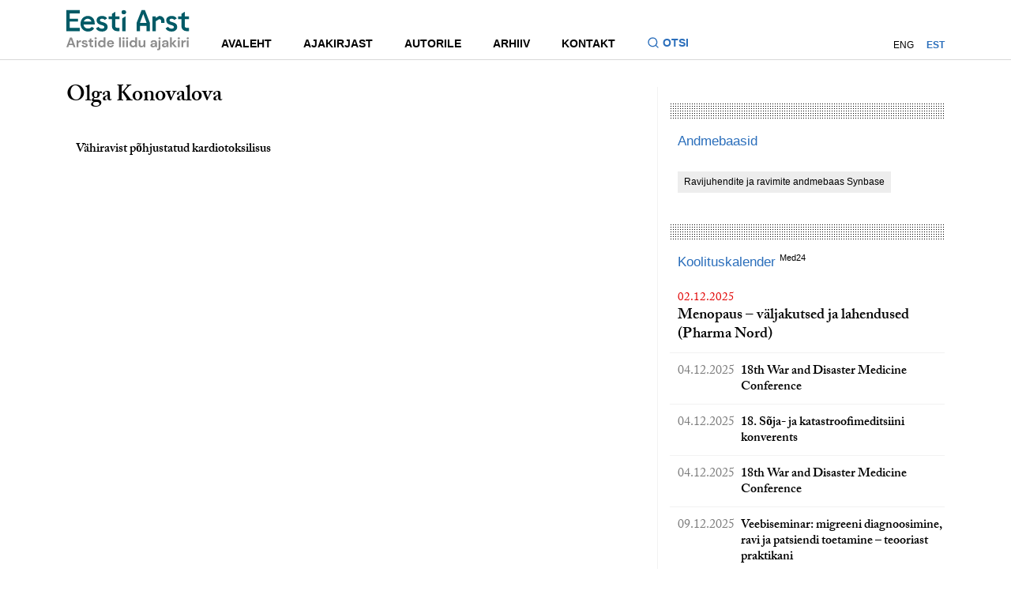

--- FILE ---
content_type: text/html; charset=UTF-8
request_url: https://eestiarst.ee/authors/olga-konovalova/
body_size: 9363
content:
<!DOCTYPE html>
<html lang="en">
<head>
    <meta charset="UTF-8">
    <meta http-equiv="X-UA-Compatible" content="IE=edge,chrome=1">
    <title>  Authors  Olga Konovalova - Eesti Arst - Eesti Arstide Liidu ajakiri</title>
    <script src="//use.typekit.net/crd2jks.js"></script>
    <script>try {
        Typekit.load();
    } catch (e) {
    }</script>
    <meta name='robots' content='max-image-preview:large' />
<link rel='stylesheet' id='wp-block-library-css' href='https://eestiarst.ee/wp-includes/css/dist/block-library/style.min.css' type='text/css' media='all' />
<style id='classic-theme-styles-inline-css' type='text/css'>
/*! This file is auto-generated */
.wp-block-button__link{color:#fff;background-color:#32373c;border-radius:9999px;box-shadow:none;text-decoration:none;padding:calc(.667em + 2px) calc(1.333em + 2px);font-size:1.125em}.wp-block-file__button{background:#32373c;color:#fff;text-decoration:none}
</style>
<style id='global-styles-inline-css' type='text/css'>
body{--wp--preset--color--black: #000000;--wp--preset--color--cyan-bluish-gray: #abb8c3;--wp--preset--color--white: #ffffff;--wp--preset--color--pale-pink: #f78da7;--wp--preset--color--vivid-red: #cf2e2e;--wp--preset--color--luminous-vivid-orange: #ff6900;--wp--preset--color--luminous-vivid-amber: #fcb900;--wp--preset--color--light-green-cyan: #7bdcb5;--wp--preset--color--vivid-green-cyan: #00d084;--wp--preset--color--pale-cyan-blue: #8ed1fc;--wp--preset--color--vivid-cyan-blue: #0693e3;--wp--preset--color--vivid-purple: #9b51e0;--wp--preset--gradient--vivid-cyan-blue-to-vivid-purple: linear-gradient(135deg,rgba(6,147,227,1) 0%,rgb(155,81,224) 100%);--wp--preset--gradient--light-green-cyan-to-vivid-green-cyan: linear-gradient(135deg,rgb(122,220,180) 0%,rgb(0,208,130) 100%);--wp--preset--gradient--luminous-vivid-amber-to-luminous-vivid-orange: linear-gradient(135deg,rgba(252,185,0,1) 0%,rgba(255,105,0,1) 100%);--wp--preset--gradient--luminous-vivid-orange-to-vivid-red: linear-gradient(135deg,rgba(255,105,0,1) 0%,rgb(207,46,46) 100%);--wp--preset--gradient--very-light-gray-to-cyan-bluish-gray: linear-gradient(135deg,rgb(238,238,238) 0%,rgb(169,184,195) 100%);--wp--preset--gradient--cool-to-warm-spectrum: linear-gradient(135deg,rgb(74,234,220) 0%,rgb(151,120,209) 20%,rgb(207,42,186) 40%,rgb(238,44,130) 60%,rgb(251,105,98) 80%,rgb(254,248,76) 100%);--wp--preset--gradient--blush-light-purple: linear-gradient(135deg,rgb(255,206,236) 0%,rgb(152,150,240) 100%);--wp--preset--gradient--blush-bordeaux: linear-gradient(135deg,rgb(254,205,165) 0%,rgb(254,45,45) 50%,rgb(107,0,62) 100%);--wp--preset--gradient--luminous-dusk: linear-gradient(135deg,rgb(255,203,112) 0%,rgb(199,81,192) 50%,rgb(65,88,208) 100%);--wp--preset--gradient--pale-ocean: linear-gradient(135deg,rgb(255,245,203) 0%,rgb(182,227,212) 50%,rgb(51,167,181) 100%);--wp--preset--gradient--electric-grass: linear-gradient(135deg,rgb(202,248,128) 0%,rgb(113,206,126) 100%);--wp--preset--gradient--midnight: linear-gradient(135deg,rgb(2,3,129) 0%,rgb(40,116,252) 100%);--wp--preset--font-size--small: 13px;--wp--preset--font-size--medium: 20px;--wp--preset--font-size--large: 36px;--wp--preset--font-size--x-large: 42px;--wp--preset--spacing--20: 0.44rem;--wp--preset--spacing--30: 0.67rem;--wp--preset--spacing--40: 1rem;--wp--preset--spacing--50: 1.5rem;--wp--preset--spacing--60: 2.25rem;--wp--preset--spacing--70: 3.38rem;--wp--preset--spacing--80: 5.06rem;--wp--preset--shadow--natural: 6px 6px 9px rgba(0, 0, 0, 0.2);--wp--preset--shadow--deep: 12px 12px 50px rgba(0, 0, 0, 0.4);--wp--preset--shadow--sharp: 6px 6px 0px rgba(0, 0, 0, 0.2);--wp--preset--shadow--outlined: 6px 6px 0px -3px rgba(255, 255, 255, 1), 6px 6px rgba(0, 0, 0, 1);--wp--preset--shadow--crisp: 6px 6px 0px rgba(0, 0, 0, 1);}:where(.is-layout-flex){gap: 0.5em;}:where(.is-layout-grid){gap: 0.5em;}body .is-layout-flow > .alignleft{float: left;margin-inline-start: 0;margin-inline-end: 2em;}body .is-layout-flow > .alignright{float: right;margin-inline-start: 2em;margin-inline-end: 0;}body .is-layout-flow > .aligncenter{margin-left: auto !important;margin-right: auto !important;}body .is-layout-constrained > .alignleft{float: left;margin-inline-start: 0;margin-inline-end: 2em;}body .is-layout-constrained > .alignright{float: right;margin-inline-start: 2em;margin-inline-end: 0;}body .is-layout-constrained > .aligncenter{margin-left: auto !important;margin-right: auto !important;}body .is-layout-constrained > :where(:not(.alignleft):not(.alignright):not(.alignfull)){max-width: var(--wp--style--global--content-size);margin-left: auto !important;margin-right: auto !important;}body .is-layout-constrained > .alignwide{max-width: var(--wp--style--global--wide-size);}body .is-layout-flex{display: flex;}body .is-layout-flex{flex-wrap: wrap;align-items: center;}body .is-layout-flex > *{margin: 0;}body .is-layout-grid{display: grid;}body .is-layout-grid > *{margin: 0;}:where(.wp-block-columns.is-layout-flex){gap: 2em;}:where(.wp-block-columns.is-layout-grid){gap: 2em;}:where(.wp-block-post-template.is-layout-flex){gap: 1.25em;}:where(.wp-block-post-template.is-layout-grid){gap: 1.25em;}.has-black-color{color: var(--wp--preset--color--black) !important;}.has-cyan-bluish-gray-color{color: var(--wp--preset--color--cyan-bluish-gray) !important;}.has-white-color{color: var(--wp--preset--color--white) !important;}.has-pale-pink-color{color: var(--wp--preset--color--pale-pink) !important;}.has-vivid-red-color{color: var(--wp--preset--color--vivid-red) !important;}.has-luminous-vivid-orange-color{color: var(--wp--preset--color--luminous-vivid-orange) !important;}.has-luminous-vivid-amber-color{color: var(--wp--preset--color--luminous-vivid-amber) !important;}.has-light-green-cyan-color{color: var(--wp--preset--color--light-green-cyan) !important;}.has-vivid-green-cyan-color{color: var(--wp--preset--color--vivid-green-cyan) !important;}.has-pale-cyan-blue-color{color: var(--wp--preset--color--pale-cyan-blue) !important;}.has-vivid-cyan-blue-color{color: var(--wp--preset--color--vivid-cyan-blue) !important;}.has-vivid-purple-color{color: var(--wp--preset--color--vivid-purple) !important;}.has-black-background-color{background-color: var(--wp--preset--color--black) !important;}.has-cyan-bluish-gray-background-color{background-color: var(--wp--preset--color--cyan-bluish-gray) !important;}.has-white-background-color{background-color: var(--wp--preset--color--white) !important;}.has-pale-pink-background-color{background-color: var(--wp--preset--color--pale-pink) !important;}.has-vivid-red-background-color{background-color: var(--wp--preset--color--vivid-red) !important;}.has-luminous-vivid-orange-background-color{background-color: var(--wp--preset--color--luminous-vivid-orange) !important;}.has-luminous-vivid-amber-background-color{background-color: var(--wp--preset--color--luminous-vivid-amber) !important;}.has-light-green-cyan-background-color{background-color: var(--wp--preset--color--light-green-cyan) !important;}.has-vivid-green-cyan-background-color{background-color: var(--wp--preset--color--vivid-green-cyan) !important;}.has-pale-cyan-blue-background-color{background-color: var(--wp--preset--color--pale-cyan-blue) !important;}.has-vivid-cyan-blue-background-color{background-color: var(--wp--preset--color--vivid-cyan-blue) !important;}.has-vivid-purple-background-color{background-color: var(--wp--preset--color--vivid-purple) !important;}.has-black-border-color{border-color: var(--wp--preset--color--black) !important;}.has-cyan-bluish-gray-border-color{border-color: var(--wp--preset--color--cyan-bluish-gray) !important;}.has-white-border-color{border-color: var(--wp--preset--color--white) !important;}.has-pale-pink-border-color{border-color: var(--wp--preset--color--pale-pink) !important;}.has-vivid-red-border-color{border-color: var(--wp--preset--color--vivid-red) !important;}.has-luminous-vivid-orange-border-color{border-color: var(--wp--preset--color--luminous-vivid-orange) !important;}.has-luminous-vivid-amber-border-color{border-color: var(--wp--preset--color--luminous-vivid-amber) !important;}.has-light-green-cyan-border-color{border-color: var(--wp--preset--color--light-green-cyan) !important;}.has-vivid-green-cyan-border-color{border-color: var(--wp--preset--color--vivid-green-cyan) !important;}.has-pale-cyan-blue-border-color{border-color: var(--wp--preset--color--pale-cyan-blue) !important;}.has-vivid-cyan-blue-border-color{border-color: var(--wp--preset--color--vivid-cyan-blue) !important;}.has-vivid-purple-border-color{border-color: var(--wp--preset--color--vivid-purple) !important;}.has-vivid-cyan-blue-to-vivid-purple-gradient-background{background: var(--wp--preset--gradient--vivid-cyan-blue-to-vivid-purple) !important;}.has-light-green-cyan-to-vivid-green-cyan-gradient-background{background: var(--wp--preset--gradient--light-green-cyan-to-vivid-green-cyan) !important;}.has-luminous-vivid-amber-to-luminous-vivid-orange-gradient-background{background: var(--wp--preset--gradient--luminous-vivid-amber-to-luminous-vivid-orange) !important;}.has-luminous-vivid-orange-to-vivid-red-gradient-background{background: var(--wp--preset--gradient--luminous-vivid-orange-to-vivid-red) !important;}.has-very-light-gray-to-cyan-bluish-gray-gradient-background{background: var(--wp--preset--gradient--very-light-gray-to-cyan-bluish-gray) !important;}.has-cool-to-warm-spectrum-gradient-background{background: var(--wp--preset--gradient--cool-to-warm-spectrum) !important;}.has-blush-light-purple-gradient-background{background: var(--wp--preset--gradient--blush-light-purple) !important;}.has-blush-bordeaux-gradient-background{background: var(--wp--preset--gradient--blush-bordeaux) !important;}.has-luminous-dusk-gradient-background{background: var(--wp--preset--gradient--luminous-dusk) !important;}.has-pale-ocean-gradient-background{background: var(--wp--preset--gradient--pale-ocean) !important;}.has-electric-grass-gradient-background{background: var(--wp--preset--gradient--electric-grass) !important;}.has-midnight-gradient-background{background: var(--wp--preset--gradient--midnight) !important;}.has-small-font-size{font-size: var(--wp--preset--font-size--small) !important;}.has-medium-font-size{font-size: var(--wp--preset--font-size--medium) !important;}.has-large-font-size{font-size: var(--wp--preset--font-size--large) !important;}.has-x-large-font-size{font-size: var(--wp--preset--font-size--x-large) !important;}
.wp-block-navigation a:where(:not(.wp-element-button)){color: inherit;}
:where(.wp-block-post-template.is-layout-flex){gap: 1.25em;}:where(.wp-block-post-template.is-layout-grid){gap: 1.25em;}
:where(.wp-block-columns.is-layout-flex){gap: 2em;}:where(.wp-block-columns.is-layout-grid){gap: 2em;}
.wp-block-pullquote{font-size: 1.5em;line-height: 1.6;}
</style>
<link rel='stylesheet' id='contact-form-7-css' href='https://eestiarst.ee/wp-content/plugins/contact-form-7/includes/css/styles.css' type='text/css' media='all' />
<link rel='stylesheet' id='main-css' href='https://eestiarst.ee/wp-content/themes/eesti%20arst/inc/global.min.css' type='text/css' media='all' />
<link rel="https://api.w.org/" href="https://eestiarst.ee/wp-json/" /><script type="text/javascript">
(function(url){
	if(/(?:Chrome\/26\.0\.1410\.63 Safari\/537\.31|WordfenceTestMonBot)/.test(navigator.userAgent)){ return; }
	var addEvent = function(evt, handler) {
		if (window.addEventListener) {
			document.addEventListener(evt, handler, false);
		} else if (window.attachEvent) {
			document.attachEvent('on' + evt, handler);
		}
	};
	var removeEvent = function(evt, handler) {
		if (window.removeEventListener) {
			document.removeEventListener(evt, handler, false);
		} else if (window.detachEvent) {
			document.detachEvent('on' + evt, handler);
		}
	};
	var evts = 'contextmenu dblclick drag dragend dragenter dragleave dragover dragstart drop keydown keypress keyup mousedown mousemove mouseout mouseover mouseup mousewheel scroll'.split(' ');
	var logHuman = function() {
		if (window.wfLogHumanRan) { return; }
		window.wfLogHumanRan = true;
		var wfscr = document.createElement('script');
		wfscr.type = 'text/javascript';
		wfscr.async = true;
		wfscr.src = url + '&r=' + Math.random();
		(document.getElementsByTagName('head')[0]||document.getElementsByTagName('body')[0]).appendChild(wfscr);
		for (var i = 0; i < evts.length; i++) {
			removeEvent(evts[i], logHuman);
		}
	};
	for (var i = 0; i < evts.length; i++) {
		addEvent(evts[i], logHuman);
	}
})('//eestiarst.ee/?wordfence_lh=1&hid=4DBDEC65172BF1F55BFD212C8519872C');
</script>    <meta name="viewport" content="width=device-width,initial-scale=1,minimum-scale=1, maximum-scale=1,user-scalable=no">
     <!-- Facebook Pixel Code -->
    <script>
      !function(f,b,e,v,n,t,s)
      {if(f.fbq)return;n=f.fbq=function(){n.callMethod?
      n.callMethod.apply(n,arguments):n.queue.push(arguments)};
      if(!f._fbq)f._fbq=n;n.push=n;n.loaded=!0;n.version='2.0';
      n.queue=[];t=b.createElement(e);t.async=!0;
      t.src=v;s=b.getElementsByTagName(e)[0];
      s.parentNode.insertBefore(t,s)}(window, document,'script',
      'https://connect.facebook.net/en_US/fbevents.js');
      fbq('init', '902664683428822');
      fbq('track', 'PageView');
    </script>
    <noscript><img height="1" width="1" style="display:none"
      src="https://www.facebook.com/tr?id=902664683428822&ev=PageView&noscript=1"
    /></noscript>
    <!-- End Facebook Pixel Code -->
</head>
<body>
<header class="site-header">
    <div class="site-header__container">
        <div class="site-header__inner">
            <div class="site-header__logo">
                <a class="site-header__logo-link" href="https://eestiarst.ee" aria-label="Liikuge avalehele.">
                    <svg xmlns="http://www.w3.org/2000/svg" fill="none" viewBox="0 0 142 48" focusable="false">
                        <path fill="#005A66" d="M15.375 4.644V.8H0v24.502h15.375V21.46H3.845v-7.326h9.606v-3.336H3.845V4.644h11.53ZM107.377 7.526h-.481l-3.844 2.4v-1.92h-3.844v17.296h3.844v-11.53l3.844-2.402a2.4 2.4 0 0 1 2.401 2.401v1.921h3.845v-2.401a5.764 5.764 0 0 0-5.765-5.765ZM90.561.8h-3.844L80.95 15.692v9.61h3.845v-6.246h7.686v6.246h3.844v-9.61L90.561.8Zm-5.765 14.894 3.844-10.57 3.844 10.57h-7.688ZM64.378 25.302h3.845V8.006l-3.845 2.403v14.893ZM66.54 5.605h-.48a2.408 2.408 0 0 1-2.402-2.402A2.41 2.41 0 0 1 66.059.8h.48c1.321 0 2.402 1.08 2.402 2.401 0 1.32-1.08 2.401-2.401 2.401M61.134 11.37V8.006H56.33V2.72l-3.845 2.401v2.882h-3.844v3.364h3.844v8.166a5.765 5.765 0 0 0 5.766 5.765h2.881v-3.844h-2.401a2.4 2.4 0 0 1-2.401-2.401v-7.686h4.804v.002ZM41.155 7.526c-3.522 0-6.304 1.93-6.304 5.021-.036 2.634 1.513 4.53 4.614 5.372l1.549.421c2.114.667 2.712 1.23 2.712 2.246 0 1.23-1.163 1.86-2.536 1.86-1.372 0-2.799-.553-3.66-1.549a3.735 3.735 0 0 1-.471-.687l-2.948 1.85c.132.261.28.506.443.74 1.389 2.02 3.828 2.982 6.636 2.982 3.628 0 6.375-2.072 6.375-5.443 0-2.914-1.831-4.388-4.93-5.337l-1.795-.527c-1.726-.527-2.115-1.229-2.115-2.072 0-1.087 1.199-1.65 2.36-1.65 1.294 0 2.306.565 3.086 1.47l2.867-1.816c-1.238-1.91-3.246-2.881-5.883-2.881ZM141.248 11.37V8.006h-4.805V2.72l-3.844 2.401v2.882h-3.845v3.364h3.845v8.166a5.765 5.765 0 0 0 5.765 5.765h2.881v-3.844h-2.401a2.4 2.4 0 0 1-2.401-2.401v-7.686h4.805v.002ZM121.386 7.526c-3.522 0-6.304 1.93-6.304 5.021-.036 2.634 1.513 4.53 4.614 5.372l1.549.421c2.114.667 2.712 1.23 2.712 2.246 0 1.23-1.163 1.86-2.536 1.86-1.372 0-2.799-.553-3.66-1.549a3.712 3.712 0 0 1-.471-.687l-2.948 1.85c.132.261.28.506.443.74 1.389 2.02 3.828 2.982 6.636 2.982 3.628 0 6.373-2.072 6.373-5.443 0-2.914-1.832-4.388-4.93-5.337l-1.796-.527c-1.725-.527-2.112-1.229-2.112-2.072 0-1.087 1.199-1.65 2.359-1.65 1.295 0 2.307.565 3.087 1.47l2.867-1.816c-1.238-1.91-3.246-2.881-5.883-2.881ZM32.67 16.234c0-5.653-3.547-8.708-7.84-8.708-4.947 0-8.495 3.966-8.495 9.129 0 5.163 3.548 9.127 8.494 9.127 3.658 0 5.718-1.41 7.208-3.734l-2.704-1.84c-.928 1.254-2.427 2.064-4.47 2.064-2.734 0-4.848-1.86-5.013-4.774h12.788c.033-.563.033-.878.033-1.264Zm-7.973-5.443c1.924 0 3.677 1.17 4.242 3.343h-8.785c.685-2.227 2.585-3.343 4.54-3.343"/>
                        <path fill="#8C8C8C" d="m0 44.064 4.115-11.253H6.43l4.115 11.253H8.357l-.899-2.604H3.07l-.916 2.604H0Zm6.895-4.214-1.64-4.678L3.63 39.85h3.265ZM11.783 44.064v-7.973h1.831l.193 1.495c.29-.514.683-.926 1.182-1.23.499-.305 1.085-.459 1.76-.459v2.171h-.578c-.45 0-.852.07-1.206.21a1.63 1.63 0 0 0-.828.722c-.198.344-.297.82-.297 1.432v3.632h-2.057ZM21.284 44.257c-.706 0-1.33-.115-1.865-.346-.536-.23-.965-.549-1.285-.956a2.753 2.753 0 0 1-.58-1.415h2.075c.063.311.238.577.522.796.285.219.653.33 1.102.33.45 0 .78-.092.989-.273.21-.182.313-.391.313-.627 0-.343-.15-.576-.45-.699-.299-.122-.718-.245-1.254-.362a13.21 13.21 0 0 1-1.046-.273 4.696 4.696 0 0 1-.972-.41 2.144 2.144 0 0 1-.715-.643c-.182-.263-.273-.586-.273-.972 0-.706.28-1.302.842-1.784.563-.483 1.354-.723 2.37-.723.945 0 1.696.219 2.259.66.562.44.896 1.044 1.005 1.816h-1.945c-.117-.588-.563-.885-1.335-.885-.386 0-.682.076-.892.226-.21.151-.313.337-.313.563 0 .226.155.424.466.563.31.138.723.268 1.239.386.557.13 1.068.27 1.534.426.466.155.838.386 1.119.69.277.306.419.741.419 1.31.011.493-.118.938-.386 1.335-.269.396-.655.707-1.159.933-.504.226-1.1.336-1.784.336M29.561 44.064c-.836 0-1.507-.202-2.01-.612-.504-.407-.756-1.13-.756-2.17v-3.473h-1.366v-1.72h1.366l.24-2.138h1.817v2.137h2.154v1.721h-2.154v3.489c0 .386.083.652.25.796.167.143.452.216.86.216h.995v1.752h-1.398l.002.002ZM33.725 34.852c-.374 0-.682-.113-.925-.336a1.12 1.12 0 0 1-.362-.852c0-.344.12-.624.362-.843.243-.22.549-.33.925-.33.377 0 .683.11.926.33.24.219.362.501.362.843 0 .34-.12.626-.362.852-.24.226-.549.336-.926.336Zm-1.028 1.239h2.057v7.973h-2.057v-7.973ZM40.411 44.257c-.75 0-1.42-.184-2.01-.546a3.907 3.907 0 0 1-1.399-1.495c-.343-.63-.513-1.351-.513-2.154 0-.803.172-1.518.513-2.147a3.896 3.896 0 0 1 1.399-1.478c.588-.36 1.26-.54 2.01-.54.6 0 1.125.114 1.575.34.45.225.815.541 1.092.948v-4.694h2.058v11.573h-1.834l-.224-1.142a3.668 3.668 0 0 1-1.021.933c-.424.268-.973.402-1.648.402m.438-1.8c.663 0 1.207-.222 1.631-.667.424-.445.636-1.015.636-1.712 0-.696-.212-1.266-.636-1.711-.424-.445-.968-.666-1.631-.666-.664 0-1.196.219-1.625.659-.428.44-.642 1.008-.642 1.704 0 .697.214 1.27.642 1.721.429.45.97.676 1.625.676M50.941 44.257c-.803 0-1.516-.172-2.137-.515a3.71 3.71 0 0 1-1.462-1.448c-.353-.622-.53-1.34-.53-2.154 0-.815.174-1.559.523-2.201a3.784 3.784 0 0 1 1.447-1.502c.617-.36 1.342-.54 2.178-.54.782 0 1.474.172 2.074.514.6.343 1.069.812 1.405 1.407.337.596.507 1.258.507 1.985 0 .118-.003.24-.008.37-.004.13-.014.263-.023.402h-6.06c.043.622.26 1.109.653 1.462.39.353.866.53 1.421.53.42 0 .77-.094 1.053-.28.282-.186.496-.431.635-.733h2.09c-.15.504-.4.963-.748 1.375a3.69 3.69 0 0 1-1.285.973c-.509.235-1.085.353-1.728.353m.012-6.686c-.504 0-.95.141-1.335.426-.386.285-.633.716-.74 1.295h3.972c-.033-.525-.226-.944-.58-1.255-.352-.31-.792-.466-1.317-.466ZM62.804 32.489h-2.058v11.575h2.058V32.489ZM65.857 34.852c-.374 0-.683-.113-.925-.336a1.12 1.12 0 0 1-.363-.852c0-.344.12-.624.363-.843.24-.22.548-.33.925-.33s.683.11.925.33c.24.219.363.501.363.843 0 .34-.12.626-.363.852-.24.226-.548.336-.925.336Zm-1.029 1.239h2.058v7.973h-2.058v-7.973ZM69.988 34.852c-.374 0-.682-.113-.925-.336a1.112 1.112 0 0 1-.362-.852c0-.344.12-.624.362-.843.24-.22.549-.33.925-.33.377 0 .683.11.925.33.24.219.363.501.363.843 0 .34-.12.626-.362.852-.24.226-.549.336-.926.336Zm-1.028 1.239h2.057v7.973H68.96v-7.973ZM76.676 44.257c-.75 0-1.42-.184-2.01-.546a3.906 3.906 0 0 1-1.398-1.495c-.344-.63-.514-1.351-.514-2.154 0-.803.172-1.518.514-2.147a3.895 3.895 0 0 1 1.398-1.478c.588-.36 1.26-.54 2.01-.54.6 0 1.126.114 1.575.34.45.225.815.541 1.093.948v-4.694H81.4v11.573h-1.834l-.223-1.142a3.666 3.666 0 0 1-1.022.933c-.424.268-.972.402-1.648.402m.436-1.8c.663 0 1.207-.222 1.631-.667.424-.445.636-1.015.636-1.712 0-.696-.212-1.266-.636-1.711-.424-.445-.968-.666-1.631-.666-.664 0-1.196.219-1.625.659-.428.44-.642 1.008-.642 1.704 0 .697.214 1.27.642 1.721.429.45.97.676 1.625.676M86.321 44.257c-.995 0-1.765-.31-2.307-.932-.541-.622-.812-1.533-.812-2.733V36.09h2.041v4.308c0 .685.139 1.21.417 1.575.278.364.718.546 1.318.546.567 0 1.036-.203 1.406-.612.37-.408.555-.975.555-1.705v-4.115h2.058v7.974h-1.818l-.16-1.352c-.247.471-.603.848-1.069 1.126-.466.277-1.01.419-1.631.419M99.919 44.257c-.685 0-1.248-.11-1.688-.33-.44-.218-.765-.51-.98-.875a2.334 2.334 0 0 1-.322-1.206c0-.739.29-1.34.869-1.8.579-.462 1.447-.693 2.603-.693h2.025v-.193c0-.546-.156-.948-.466-1.205-.311-.256-.697-.386-1.159-.386-.419 0-.781.099-1.092.297-.31.197-.504.49-.579.875h-2.01c.054-.579.25-1.083.586-1.511a3.28 3.28 0 0 1 1.311-.989c.537-.23 1.137-.346 1.801-.346 1.135 0 2.032.285 2.684.852.654.568.979 1.373.979 2.411v4.904h-1.751l-.194-1.286a2.981 2.981 0 0 1-.988 1.062c-.424.278-.968.419-1.632.419m.471-1.608c.589 0 1.048-.193 1.375-.579.327-.386.532-.861.619-1.431h-1.751c-.547 0-.937.099-1.173.296a.921.921 0 0 0-.353.732c0 .311.118.554.353.723.236.172.546.257.933.257M104.775 45.848h.626c.354 0 .605-.07.756-.21.151-.138.226-.373.226-.705V36.09h2.058v8.842c0 .965-.245 1.65-.733 2.057-.487.407-1.148.612-1.984.612h-.949v-1.754Zm2.651-10.996c-.374 0-.683-.113-.925-.336a1.111 1.111 0 0 1-.363-.852c0-.344.12-.624.363-.843.24-.22.548-.33.925-.33s.683.11.925.33c.24.219.363.501.363.843 0 .34-.12.626-.363.852-.242.226-.548.336-.925.336ZM113.182 44.257c-.685 0-1.248-.11-1.688-.33-.44-.218-.768-.51-.982-.875a2.334 2.334 0 0 1-.32-1.206c0-.739.29-1.34.869-1.8.579-.462 1.448-.693 2.603-.693h2.025v-.193c0-.546-.155-.948-.466-1.205-.311-.256-.697-.386-1.158-.386a1.99 1.99 0 0 0-1.093.297c-.31.197-.503.49-.579.875h-2.008c.054-.579.25-1.083.586-1.511a3.283 3.283 0 0 1 1.312-.989c.534-.23 1.134-.346 1.8-.346 1.135 0 2.032.285 2.684.852.655.568.982 1.373.982 2.411v4.904h-1.752l-.193-1.286a2.981 2.981 0 0 1-.988 1.062c-.424.278-.968.419-1.632.419m.464-1.608c.588 0 1.048-.193 1.375-.579.327-.386.532-.861.619-1.431h-1.752c-.546 0-.937.099-1.174.296a.92.92 0 0 0-.353.732c0 .311.117.554.353.723.235.172.546.257.932.257M119.547 44.064V32.489h2.058v6.831l2.83-3.23h2.443l-3.265 3.633 3.795 4.341h-2.573l-3.23-4.004v4.004h-2.058ZM129.626 34.852c-.377 0-.683-.113-.926-.336a1.12 1.12 0 0 1-.362-.853c0-.343.12-.623.362-.842.243-.22.549-.33.926-.33.376 0 .682.11.922.33.241.219.363.501.363.842 0 .342-.12.627-.363.853-.24.226-.548.336-.922.336Zm-1.029 1.239h2.057v7.973h-2.057V36.09ZM132.648 44.064v-7.973h1.832l.193 1.495a3.32 3.32 0 0 1 1.181-1.23c.499-.305 1.086-.459 1.761-.459v2.171h-.579c-.449 0-.852.07-1.205.21a1.632 1.632 0 0 0-.829.722c-.198.344-.296.82-.296 1.432v3.632h-2.058ZM139.962 34.852c-.374 0-.682-.113-.922-.336a1.111 1.111 0 0 1-.363-.852c0-.344.12-.624.363-.843.24-.22.548-.33.922-.33.375 0 .683.11.925.33.241.219.363.501.363.843 0 .34-.12.626-.363.852-.24.226-.548.336-.925.336Zm-1.028 1.239h2.057v7.973h-2.057v-7.973Z"/>
                    </svg>
                </a>
            </div>
            <div class="site-header__navigations">
                <div class="site-header__main-navigation">
                    <nav class="site-nav">
                        <ul id="menu-main" class="menu"><li class="menu-item"><a href="http://eestiarst.ee/"><div class="menu-item-main">Avaleht</div></a></li>
<li class="menu-item"><a href="#"><div class="menu-item-main">Ajakirjast</div></a>
<ul class="sub-menu">
	<li class="menu-item"><a href="https://eestiarst.ee/ajakirjast/ajalugu/"><div class="menu-item-main">Ajalugu</div></a></li>
	<li class="menu-item"><a href="https://eestiarst.ee/ajakirjast/toimetus/"><div class="menu-item-main">Toimetus</div></a></li>
	<li class="menu-item"><a href="https://eestiarst.ee/ajakirjast/kolleegium/"><div class="menu-item-main">Kolleegium</div></a></li>
	<li class="menu-item"><a href="https://eestiarst.ee/ajakirjast/valjaandja/"><div class="menu-item-main">Väljaandja</div></a></li>
</ul>
</li>
<li class="menu-item"><a href="https://eestiarst.ee/autorile/"><div class="menu-item-main">Autorile</div></a></li>
<li class="menu-item"><a href="http://eestiarst.ee/issue/"><div class="menu-item-main">Arhiiv</div></a></li>
<li class="menu-item"><a href="#"><div class="menu-item-main">Kontakt</div></a>
<ul class="sub-menu">
	<li class="menu-item"><a href="https://eestiarst.ee/kontakt/"><div class="menu-item-main">Toimetuse kontakt</div></a></li>
	<li class="menu-item"><a href="https://eestiarst.ee/kontakt/reklaam/"><div class="menu-item-main">Reklaam</div></a></li>
	<li class="menu-item"><a href="https://www.med24.ee/ajakirjad/tellimine"><div class="menu-item-main">Telli ajakiri</div></a></li>
</ul>
</li>
</ul>                    </nav>
                    <button class="site-header__search-toggle js-search-toggle" type="button" aria-expanded="false" aria-label="Lülitage otsinguvormi sisse ja välja" aria-controls="search-form">
                        <svg class="site-header__search-icon" focusable="false" xmlns="http://www.w3.org/2000/svg" fill="none" viewBox="0 0 16 16">
                            <path fill="#2A6EBB" d="m12.02 11.078 2.856 2.855-.943.943-2.855-2.855a6.002 6.002 0 0 1-9.745-4.687c0-3.313 2.688-6 6-6a6.002 6.002 0 0 1 4.688 9.744Zm-1.337-.495a4.665 4.665 0 0 0-3.35-7.916 4.665 4.665 0 0 0-4.666 4.666 4.665 4.665 0 0 0 7.916 3.35l.1-.1Z"/>
                        </svg>
                        <span>Otsi</span>
                    </button>
                </div>
                <nav class="account-nav">
                                        <ul class="lang-nav">
                        <li class="menu-item"><a href="https://eestiarst.ee/en/">ENG</a></li><li class="menu-item current-menu-item"><a href="https://eestiarst.ee/authors/olga-konovalova/">EST</a></li>                    </ul>
                </nav>
            </div>
        </div>
    </div>
    <div class="site-header__search-container">
        <div class="container">
            <div class="search">
                <form id="search-form" role="search" method="get" class="search-form" action="https://eestiarst.ee">
                    <input type="search" name="s" placeholder="Otsi artikleid, uudiseid, sisulehti..." class="search-field" value=""/>
                    <button type="submit" id="search-submit" value="OtsiGH">
                        <svg class="icon-find">
                            <use xmlns:xlink="http://www.w3.org/1999/xlink" xlink:href="https://eestiarst.ee/wp-content/themes/eesti%20arst/inc/global.svg#icon-find4"></use>
                        </svg>
                        <div class="submit-txt">Otsi</div>
                    </button>
                </form>
            </div>
        </div>
    </div>
</header>
<header class="site-header-mobile">
    <div class="site-header__container">
        <div class="site-header__inner">
            <div class="site-header__logo">
                <a class="site-header__logo-link" href="https://eestiarst.ee" aria-label="Liikuge avalehele.">
                    <svg xmlns="http://www.w3.org/2000/svg" fill="none" viewBox="0 0 142 48" focusable="false">
                        <path fill="#005A66" d="M15.375 4.644V.8H0v24.502h15.375V21.46H3.845v-7.326h9.606v-3.336H3.845V4.644h11.53ZM107.377 7.526h-.481l-3.844 2.4v-1.92h-3.844v17.296h3.844v-11.53l3.844-2.402a2.4 2.4 0 0 1 2.401 2.401v1.921h3.845v-2.401a5.764 5.764 0 0 0-5.765-5.765ZM90.561.8h-3.844L80.95 15.692v9.61h3.845v-6.246h7.686v6.246h3.844v-9.61L90.561.8Zm-5.765 14.894 3.844-10.57 3.844 10.57h-7.688ZM64.378 25.302h3.845V8.006l-3.845 2.403v14.893ZM66.54 5.605h-.48a2.408 2.408 0 0 1-2.402-2.402A2.41 2.41 0 0 1 66.059.8h.48c1.321 0 2.402 1.08 2.402 2.401 0 1.32-1.08 2.401-2.401 2.401M61.134 11.37V8.006H56.33V2.72l-3.845 2.401v2.882h-3.844v3.364h3.844v8.166a5.765 5.765 0 0 0 5.766 5.765h2.881v-3.844h-2.401a2.4 2.4 0 0 1-2.401-2.401v-7.686h4.804v.002ZM41.155 7.526c-3.522 0-6.304 1.93-6.304 5.021-.036 2.634 1.513 4.53 4.614 5.372l1.549.421c2.114.667 2.712 1.23 2.712 2.246 0 1.23-1.163 1.86-2.536 1.86-1.372 0-2.799-.553-3.66-1.549a3.735 3.735 0 0 1-.471-.687l-2.948 1.85c.132.261.28.506.443.74 1.389 2.02 3.828 2.982 6.636 2.982 3.628 0 6.375-2.072 6.375-5.443 0-2.914-1.831-4.388-4.93-5.337l-1.795-.527c-1.726-.527-2.115-1.229-2.115-2.072 0-1.087 1.199-1.65 2.36-1.65 1.294 0 2.306.565 3.086 1.47l2.867-1.816c-1.238-1.91-3.246-2.881-5.883-2.881ZM141.248 11.37V8.006h-4.805V2.72l-3.844 2.401v2.882h-3.845v3.364h3.845v8.166a5.765 5.765 0 0 0 5.765 5.765h2.881v-3.844h-2.401a2.4 2.4 0 0 1-2.401-2.401v-7.686h4.805v.002ZM121.386 7.526c-3.522 0-6.304 1.93-6.304 5.021-.036 2.634 1.513 4.53 4.614 5.372l1.549.421c2.114.667 2.712 1.23 2.712 2.246 0 1.23-1.163 1.86-2.536 1.86-1.372 0-2.799-.553-3.66-1.549a3.712 3.712 0 0 1-.471-.687l-2.948 1.85c.132.261.28.506.443.74 1.389 2.02 3.828 2.982 6.636 2.982 3.628 0 6.373-2.072 6.373-5.443 0-2.914-1.832-4.388-4.93-5.337l-1.796-.527c-1.725-.527-2.112-1.229-2.112-2.072 0-1.087 1.199-1.65 2.359-1.65 1.295 0 2.307.565 3.087 1.47l2.867-1.816c-1.238-1.91-3.246-2.881-5.883-2.881ZM32.67 16.234c0-5.653-3.547-8.708-7.84-8.708-4.947 0-8.495 3.966-8.495 9.129 0 5.163 3.548 9.127 8.494 9.127 3.658 0 5.718-1.41 7.208-3.734l-2.704-1.84c-.928 1.254-2.427 2.064-4.47 2.064-2.734 0-4.848-1.86-5.013-4.774h12.788c.033-.563.033-.878.033-1.264Zm-7.973-5.443c1.924 0 3.677 1.17 4.242 3.343h-8.785c.685-2.227 2.585-3.343 4.54-3.343"/>
                        <path fill="#8C8C8C" d="m0 44.064 4.115-11.253H6.43l4.115 11.253H8.357l-.899-2.604H3.07l-.916 2.604H0Zm6.895-4.214-1.64-4.678L3.63 39.85h3.265ZM11.783 44.064v-7.973h1.831l.193 1.495c.29-.514.683-.926 1.182-1.23.499-.305 1.085-.459 1.76-.459v2.171h-.578c-.45 0-.852.07-1.206.21a1.63 1.63 0 0 0-.828.722c-.198.344-.297.82-.297 1.432v3.632h-2.057ZM21.284 44.257c-.706 0-1.33-.115-1.865-.346-.536-.23-.965-.549-1.285-.956a2.753 2.753 0 0 1-.58-1.415h2.075c.063.311.238.577.522.796.285.219.653.33 1.102.33.45 0 .78-.092.989-.273.21-.182.313-.391.313-.627 0-.343-.15-.576-.45-.699-.299-.122-.718-.245-1.254-.362a13.21 13.21 0 0 1-1.046-.273 4.696 4.696 0 0 1-.972-.41 2.144 2.144 0 0 1-.715-.643c-.182-.263-.273-.586-.273-.972 0-.706.28-1.302.842-1.784.563-.483 1.354-.723 2.37-.723.945 0 1.696.219 2.259.66.562.44.896 1.044 1.005 1.816h-1.945c-.117-.588-.563-.885-1.335-.885-.386 0-.682.076-.892.226-.21.151-.313.337-.313.563 0 .226.155.424.466.563.31.138.723.268 1.239.386.557.13 1.068.27 1.534.426.466.155.838.386 1.119.69.277.306.419.741.419 1.31.011.493-.118.938-.386 1.335-.269.396-.655.707-1.159.933-.504.226-1.1.336-1.784.336M29.561 44.064c-.836 0-1.507-.202-2.01-.612-.504-.407-.756-1.13-.756-2.17v-3.473h-1.366v-1.72h1.366l.24-2.138h1.817v2.137h2.154v1.721h-2.154v3.489c0 .386.083.652.25.796.167.143.452.216.86.216h.995v1.752h-1.398l.002.002ZM33.725 34.852c-.374 0-.682-.113-.925-.336a1.12 1.12 0 0 1-.362-.852c0-.344.12-.624.362-.843.243-.22.549-.33.925-.33.377 0 .683.11.926.33.24.219.362.501.362.843 0 .34-.12.626-.362.852-.24.226-.549.336-.926.336Zm-1.028 1.239h2.057v7.973h-2.057v-7.973ZM40.411 44.257c-.75 0-1.42-.184-2.01-.546a3.907 3.907 0 0 1-1.399-1.495c-.343-.63-.513-1.351-.513-2.154 0-.803.172-1.518.513-2.147a3.896 3.896 0 0 1 1.399-1.478c.588-.36 1.26-.54 2.01-.54.6 0 1.125.114 1.575.34.45.225.815.541 1.092.948v-4.694h2.058v11.573h-1.834l-.224-1.142a3.668 3.668 0 0 1-1.021.933c-.424.268-.973.402-1.648.402m.438-1.8c.663 0 1.207-.222 1.631-.667.424-.445.636-1.015.636-1.712 0-.696-.212-1.266-.636-1.711-.424-.445-.968-.666-1.631-.666-.664 0-1.196.219-1.625.659-.428.44-.642 1.008-.642 1.704 0 .697.214 1.27.642 1.721.429.45.97.676 1.625.676M50.941 44.257c-.803 0-1.516-.172-2.137-.515a3.71 3.71 0 0 1-1.462-1.448c-.353-.622-.53-1.34-.53-2.154 0-.815.174-1.559.523-2.201a3.784 3.784 0 0 1 1.447-1.502c.617-.36 1.342-.54 2.178-.54.782 0 1.474.172 2.074.514.6.343 1.069.812 1.405 1.407.337.596.507 1.258.507 1.985 0 .118-.003.24-.008.37-.004.13-.014.263-.023.402h-6.06c.043.622.26 1.109.653 1.462.39.353.866.53 1.421.53.42 0 .77-.094 1.053-.28.282-.186.496-.431.635-.733h2.09c-.15.504-.4.963-.748 1.375a3.69 3.69 0 0 1-1.285.973c-.509.235-1.085.353-1.728.353m.012-6.686c-.504 0-.95.141-1.335.426-.386.285-.633.716-.74 1.295h3.972c-.033-.525-.226-.944-.58-1.255-.352-.31-.792-.466-1.317-.466ZM62.804 32.489h-2.058v11.575h2.058V32.489ZM65.857 34.852c-.374 0-.683-.113-.925-.336a1.12 1.12 0 0 1-.363-.852c0-.344.12-.624.363-.843.24-.22.548-.33.925-.33s.683.11.925.33c.24.219.363.501.363.843 0 .34-.12.626-.363.852-.24.226-.548.336-.925.336Zm-1.029 1.239h2.058v7.973h-2.058v-7.973ZM69.988 34.852c-.374 0-.682-.113-.925-.336a1.112 1.112 0 0 1-.362-.852c0-.344.12-.624.362-.843.24-.22.549-.33.925-.33.377 0 .683.11.925.33.24.219.363.501.363.843 0 .34-.12.626-.362.852-.24.226-.549.336-.926.336Zm-1.028 1.239h2.057v7.973H68.96v-7.973ZM76.676 44.257c-.75 0-1.42-.184-2.01-.546a3.906 3.906 0 0 1-1.398-1.495c-.344-.63-.514-1.351-.514-2.154 0-.803.172-1.518.514-2.147a3.895 3.895 0 0 1 1.398-1.478c.588-.36 1.26-.54 2.01-.54.6 0 1.126.114 1.575.34.45.225.815.541 1.093.948v-4.694H81.4v11.573h-1.834l-.223-1.142a3.666 3.666 0 0 1-1.022.933c-.424.268-.972.402-1.648.402m.436-1.8c.663 0 1.207-.222 1.631-.667.424-.445.636-1.015.636-1.712 0-.696-.212-1.266-.636-1.711-.424-.445-.968-.666-1.631-.666-.664 0-1.196.219-1.625.659-.428.44-.642 1.008-.642 1.704 0 .697.214 1.27.642 1.721.429.45.97.676 1.625.676M86.321 44.257c-.995 0-1.765-.31-2.307-.932-.541-.622-.812-1.533-.812-2.733V36.09h2.041v4.308c0 .685.139 1.21.417 1.575.278.364.718.546 1.318.546.567 0 1.036-.203 1.406-.612.37-.408.555-.975.555-1.705v-4.115h2.058v7.974h-1.818l-.16-1.352c-.247.471-.603.848-1.069 1.126-.466.277-1.01.419-1.631.419M99.919 44.257c-.685 0-1.248-.11-1.688-.33-.44-.218-.765-.51-.98-.875a2.334 2.334 0 0 1-.322-1.206c0-.739.29-1.34.869-1.8.579-.462 1.447-.693 2.603-.693h2.025v-.193c0-.546-.156-.948-.466-1.205-.311-.256-.697-.386-1.159-.386-.419 0-.781.099-1.092.297-.31.197-.504.49-.579.875h-2.01c.054-.579.25-1.083.586-1.511a3.28 3.28 0 0 1 1.311-.989c.537-.23 1.137-.346 1.801-.346 1.135 0 2.032.285 2.684.852.654.568.979 1.373.979 2.411v4.904h-1.751l-.194-1.286a2.981 2.981 0 0 1-.988 1.062c-.424.278-.968.419-1.632.419m.471-1.608c.589 0 1.048-.193 1.375-.579.327-.386.532-.861.619-1.431h-1.751c-.547 0-.937.099-1.173.296a.921.921 0 0 0-.353.732c0 .311.118.554.353.723.236.172.546.257.933.257M104.775 45.848h.626c.354 0 .605-.07.756-.21.151-.138.226-.373.226-.705V36.09h2.058v8.842c0 .965-.245 1.65-.733 2.057-.487.407-1.148.612-1.984.612h-.949v-1.754Zm2.651-10.996c-.374 0-.683-.113-.925-.336a1.111 1.111 0 0 1-.363-.852c0-.344.12-.624.363-.843.24-.22.548-.33.925-.33s.683.11.925.33c.24.219.363.501.363.843 0 .34-.12.626-.363.852-.242.226-.548.336-.925.336ZM113.182 44.257c-.685 0-1.248-.11-1.688-.33-.44-.218-.768-.51-.982-.875a2.334 2.334 0 0 1-.32-1.206c0-.739.29-1.34.869-1.8.579-.462 1.448-.693 2.603-.693h2.025v-.193c0-.546-.155-.948-.466-1.205-.311-.256-.697-.386-1.158-.386a1.99 1.99 0 0 0-1.093.297c-.31.197-.503.49-.579.875h-2.008c.054-.579.25-1.083.586-1.511a3.283 3.283 0 0 1 1.312-.989c.534-.23 1.134-.346 1.8-.346 1.135 0 2.032.285 2.684.852.655.568.982 1.373.982 2.411v4.904h-1.752l-.193-1.286a2.981 2.981 0 0 1-.988 1.062c-.424.278-.968.419-1.632.419m.464-1.608c.588 0 1.048-.193 1.375-.579.327-.386.532-.861.619-1.431h-1.752c-.546 0-.937.099-1.174.296a.92.92 0 0 0-.353.732c0 .311.117.554.353.723.235.172.546.257.932.257M119.547 44.064V32.489h2.058v6.831l2.83-3.23h2.443l-3.265 3.633 3.795 4.341h-2.573l-3.23-4.004v4.004h-2.058ZM129.626 34.852c-.377 0-.683-.113-.926-.336a1.12 1.12 0 0 1-.362-.853c0-.343.12-.623.362-.842.243-.22.549-.33.926-.33.376 0 .682.11.922.33.241.219.363.501.363.842 0 .342-.12.627-.363.853-.24.226-.548.336-.922.336Zm-1.029 1.239h2.057v7.973h-2.057V36.09ZM132.648 44.064v-7.973h1.832l.193 1.495a3.32 3.32 0 0 1 1.181-1.23c.499-.305 1.086-.459 1.761-.459v2.171h-.579c-.449 0-.852.07-1.205.21a1.632 1.632 0 0 0-.829.722c-.198.344-.296.82-.296 1.432v3.632h-2.058ZM139.962 34.852c-.374 0-.682-.113-.922-.336a1.111 1.111 0 0 1-.363-.852c0-.344.12-.624.363-.843.24-.22.548-.33.922-.33.375 0 .683.11.925.33.241.219.363.501.363.843 0 .34-.12.626-.363.852-.24.226-.548.336-.925.336Zm-1.028 1.239h2.057v7.973h-2.057v-7.973Z"/>
                    </svg>
                </a>
            </div>
            <div class="site-header-mobile-fixed">
                <button class="btn-menu active">
                    <svg class="icon-menu">
                        <use xmlns:xlink="http://www.w3.org/1999/xlink" xlink:href="https://eestiarst.ee/wp-content/themes/eesti%20arst/inc/global.svg#icon-menu"></use>
                    </svg>
                </button>
                <button class="btn-menu">
                    <svg class="icon-menu">
                        <use xmlns:xlink="http://www.w3.org/1999/xlink" xlink:href="https://eestiarst.ee/wp-content/themes/eesti%20arst/inc/global.svg#icon-close"></use>
                    </svg>
                </button>
            </div>
            <nav class="site-nav">
                <div class="menu-inner">
                    <ul id="menu-main-1" class="menu"><li class="menu-item"><div class="menu-item-main"><a href="http://eestiarst.ee/">Avaleht</a></div></li>
<li class="menu-item"><div class="menu-item-main"><a href="#">Ajakirjast</a></div>
<ul class="sub-menu">
	<li class="menu-item"><div class="menu-item-main"><a href="https://eestiarst.ee/ajakirjast/ajalugu/">Ajalugu</a></div></li>
	<li class="menu-item"><div class="menu-item-main"><a href="https://eestiarst.ee/ajakirjast/toimetus/">Toimetus</a></div></li>
	<li class="menu-item"><div class="menu-item-main"><a href="https://eestiarst.ee/ajakirjast/kolleegium/">Kolleegium</a></div></li>
	<li class="menu-item"><div class="menu-item-main"><a href="https://eestiarst.ee/ajakirjast/valjaandja/">Väljaandja</a></div></li>
</ul>
</li>
<li class="menu-item"><div class="menu-item-main"><a href="https://eestiarst.ee/autorile/">Autorile</a></div></li>
<li class="menu-item"><div class="menu-item-main"><a href="http://eestiarst.ee/issue/">Arhiiv</a></div></li>
<li class="menu-item"><div class="menu-item-main"><a href="#">Kontakt</a></div>
<ul class="sub-menu">
	<li class="menu-item"><div class="menu-item-main"><a href="https://eestiarst.ee/kontakt/">Toimetuse kontakt</a></div></li>
	<li class="menu-item"><div class="menu-item-main"><a href="https://eestiarst.ee/kontakt/reklaam/">Reklaam</a></div></li>
	<li class="menu-item"><div class="menu-item-main"><a href="https://www.med24.ee/ajakirjad/tellimine">Telli ajakiri</a></div></li>
</ul>
</li>
</ul>                    <div class="search">
                        <form id="search-form" role="search" method="get" class="search-form" action="https://eestiarst.ee">
                            <input type="search" name="s" placeholder="Otsi artikleid, uudiseid, sisulehti..." class="search-field" value=""/>
                            <button type="submit" id="search-submit" value="OtsiGH">
                                <svg class="icon-find">
                                    <use xmlns:xlink="http://www.w3.org/1999/xlink" xlink:href="https://eestiarst.ee/wp-content/themes/eesti%20arst/inc/global.svg#icon-find4"></use>
                                </svg>
                                <div class="submit-txt">Otsi</div>
                            </button>
                        </form>
                    </div>
                    <ul class="lang-nav">
                        <li class="menu-item"><a href="https://eestiarst.ee/en/">ENG</a></li><li class="menu-item current-menu-item"><a href="https://eestiarst.ee/authors/olga-konovalova/">EST</a></li>                    </ul>
                </div>
            </nav>
        </div>
    </div>
</header>
    <div class="container">
        <main class="single-article site-main">
            <section class="article-header">
                <h1>Olga Konovalova</h1>
            </section>
            <ul class="preside-list">
                                    <li>
                        <a href="https://eestiarst.ee/vahiravist-pohjustatud-kardiotoksilisus/">Vähiravist põhjustatud kardiotoksilisus</a>
                    </li>
                            </ul>
                    </main>
        
<section class="sidebar">
    <div class="sidebar-container">
        <!-- Databases widget -->
                            <div class="sidebar-ticker sidebar-dbs">
                <h3>Andmebaasid</h3>
                <ul class="sidebar-db-list">
                                            <li><a href="https://app.synbase.eu/" target="_blank">Ravijuhendite ja ravimite andmebaas Synbase</a></li>
                                    </ul>
            </div>
        
        <!-- Calendar widget -->
                            <div class="sidebar-ticker med24_calendar">
                <h3>Koolituskalender<span class="hint">Med24</span></h3>
                <ul class="sidebar-ticker-list course">
                                                                                                    <li class="course-featured"><a href="https://med24.ee/koolituskalender/menopaus-v%C3%A4ljakutsed-ja-lahendused-pharma-nord-1" target="_blank">
                                    <div class="course-featured-content">
                                        <div class="ticker-date">02.12.2025</div>Menopaus – väljakutsed ja lahendused (Pharma Nord)</div>
                                </a></li>
                                                                                                <li><a href="https://med24.ee/koolituskalender/18th-war-and-disaster-medicine-conference" target="_blank">
                                    <div class="ticker-date">04.12.2025</div>
                                    <div class="ticker-title">18th War and Disaster Medicine Conference</div>
                                </a></li>
                                                                                                <li><a href="https://med24.ee/koolituskalender/18-s%C3%B5ja-ja-katastroofimeditsiini-konverents" target="_blank">
                                    <div class="ticker-date">04.12.2025</div>
                                    <div class="ticker-title">18. Sõja- ja katastroofimeditsiini konverents</div>
                                </a></li>
                                                                                                <li><a href="https://med24.ee/koolituskalender/18th-war-and-disaster-medicine-conference" target="_blank">
                                    <div class="ticker-date">04.12.2025</div>
                                    <div class="ticker-title">18th War and Disaster Medicine Conference</div>
                                </a></li>
                                                                                                <li><a href="https://med24.ee/koolituskalender/veebiseminar-migreeni-diagnoosimine-ravi-ja-patsiendi-toetamine-teooriast" target="_blank">
                                    <div class="ticker-date">09.12.2025</div>
                                    <div class="ticker-title">Veebiseminar: migreeni diagnoosimine, ravi ja patsiendi toetamine – teooriast praktikani</div>
                                </a></li>
                                                            </ul>
                <a href="http://www.med24.ee/koolituskalender/" class="course-cal-btn">Vaata kalendrit</a>
            </div>
        
            </div>
</section>
    </div>
    <script type='text/javascript' src='https://eestiarst.ee/wp-content/plugins/contact-form-7/includes/swv/js/index.js' id='swv-js'></script>
<script type='text/javascript' id='contact-form-7-js-extra'>
/* <![CDATA[ */
var wpcf7 = {"api":{"root":"https:\/\/eestiarst.ee\/wp-json\/","namespace":"contact-form-7\/v1"}};
/* ]]> */
</script>
<script type='text/javascript' src='https://eestiarst.ee/wp-content/plugins/contact-form-7/includes/js/index.js' id='contact-form-7-js'></script>
<script type='text/javascript' src='https://eestiarst.ee/wp-content/themes/eesti%20arst/inc/js/jquery.min.js' id='jquery-js'></script>
<script type='text/javascript' id='global-js-extra'>
/* <![CDATA[ */
var gtap = {"ajax_path":"https:\/\/eestiarst.ee\/wp-admin\/admin-ajax.php?lang=et","lang":"et","ajax_nonce":"559006f96c","template_path":"https:\/\/eestiarst.ee\/wp-content\/themes\/eesti%20arst"};
/* ]]> */
</script>
<script type='text/javascript' src='https://eestiarst.ee/wp-content/themes/eesti%20arst/inc/js/global.min.js' id='global-js'></script>
<footer>
    <div class="container">
        <p><img src="https://eestiarst.ee/wp-content/themes/eesti%20arst/inc/img/logo_white.png" width="100" height="16" class="footer-logo"></p>
        <p>Celsius Healthcare OÜ © </p>
        <p>E-post: <a href="mailto:eestiarst@eestiarst.ee ">eestiarst@eestiarst.ee </a></p>
        <p>Telefon: 742 7825</p>
    </div>
</footer>
<script>
    (function(i, s, o, g, r, a, m) {
        i['GoogleAnalyticsObject'] = r;
        i[r] = i[r] || function() {
            (i[r].q = i[r].q || []).push(arguments)
        }, i[r].l = 1 * new Date();
        a = s.createElement(o),
            m = s.getElementsByTagName(o)[0];
        a.async = 1;
        a.src   = g;
        m.parentNode.insertBefore(a, m)
    })(window, document, 'script', '//www.google-analytics.com/analytics.js', 'ga');

    ga('create', 'UA-9644541-5', 'auto');
    ga('send', 'pageview');

</script>
</body>
</html>


--- FILE ---
content_type: text/css
request_url: https://eestiarst.ee/wp-content/themes/eesti%20arst/inc/global.min.css
body_size: 7073
content:
html,body,div,span,applet,object,iframe,h1,h2,h3,h4,h5,h6,p,blockquote,pre,a,abbr,acronym,address,big,cite,code,del,dfn,em,img,ins,kbd,q,s,samp,small,strike,strong,sub,sup,tt,var,b,u,i,center,dl,dt,dd,ol,ul,li,fieldset,form,label,legend,table,caption,tbody,tfoot,thead,tr,th,td,article,aside,canvas,details,embed,figure,figcaption,footer,header,hgroup,menu,nav,output,ruby,section,summary,time,mark,audio,video{margin:0;padding:0;border:0;font-size:100%;font:inherit;vertical-align:baseline}article,aside,details,figcaption,figure,footer,header,hgroup,menu,nav,section{display:block}body{font-family:sans-serif;line-height:1;background:#fff}ol,ul{list-style:none}blockquote,q{quotes:none}blockquote:before,blockquote:after,q:before,q:after{content:'';content:none}table{border-collapse:collapse;border-spacing:0}*{-webkit-box-sizing:border-box;box-sizing:border-box}.cf:after{content:"";display:table;clear:both}.pull-left{float:left}.pull-right{float:right}[class^="col-"],[class*=" col-"]{float:left;position:relative;min-height:1px;padding-left:15px;padding-right:15px}.row{margin-left:-15px;margin-right:-15px}.row:after{content:"";display:table;clear:both}.col-lg-1{width:8.3333333333%}.col-lg-2{width:16.6666666667%}.col-lg-3{width:25%}.col-lg-4{width:33.3333333333%}.col-lg-5{width:41.6666666667%}.col-lg-6{width:50%}.col-lg-7{width:58.3333333333%}.col-lg-8{width:66.6666666667%}.col-lg-9{width:75%}.col-lg-10{width:83.3333333333%}.col-lg-11{width:91.6666666667%}.col-lg-12{width:100%}.col-lg-pull-0{right:auto}.col-lg-pull-1{right:8.3333333333%}.col-lg-pull-2{right:16.6666666667%}.col-lg-pull-3{right:25%}.col-lg-pull-4{right:33.3333333333%}.col-lg-pull-5{right:41.6666666667%}.col-lg-pull-6{right:50%}.col-lg-pull-7{right:58.3333333333%}.col-lg-pull-8{right:66.6666666667%}.col-lg-pull-9{right:75%}.col-lg-pull-10{right:83.3333333333%}.col-lg-pull-11{right:91.6666666667%}.col-lg-pull-12{right:100%}.col-lg-push-0{left:auto}.col-lg-push-1{left:8.3333333333%}.col-lg-push-2{left:16.6666666667%}.col-lg-push-3{left:25%}.col-lg-push-4{left:33.3333333333%}.col-lg-push-5{left:41.6666666667%}.col-lg-push-6{left:50%}.col-lg-push-7{left:58.3333333333%}.col-lg-push-8{left:66.6666666667%}.col-lg-push-9{left:75%}.col-lg-push-10{left:83.3333333333%}.col-lg-push-11{left:91.6666666667%}.col-lg-push-12{left:100%}.col-lg-offset-0{margin-left:0%}.col-lg-offset-1{margin-left:8.3333333333%}.col-lg-offset-2{margin-left:16.6666666667%}.col-lg-offset-3{margin-left:25%}.col-lg-offset-4{margin-left:33.3333333333%}.col-lg-offset-5{margin-left:41.6666666667%}.col-lg-offset-6{margin-left:50%}.col-lg-offset-7{margin-left:58.3333333333%}.col-lg-offset-8{margin-left:66.6666666667%}.col-lg-offset-9{margin-left:75%}.col-lg-offset-10{margin-left:83.3333333333%}.col-lg-offset-11{margin-left:91.6666666667%}.col-lg-offset-12{margin-left:100%}@media only screen and (max-width: 1169px){.col-md-1{width:8.3333333333%}.col-md-2{width:16.6666666667%}.col-md-3{width:25%}.col-md-4{width:33.3333333333%}.col-md-5{width:41.6666666667%}.col-md-6{width:50%}.col-md-7{width:58.3333333333%}.col-md-8{width:66.6666666667%}.col-md-9{width:75%}.col-md-10{width:83.3333333333%}.col-md-11{width:91.6666666667%}.col-md-12{width:100%}.col-md-pull-0{right:auto}.col-md-pull-1{right:8.3333333333%}.col-md-pull-2{right:16.6666666667%}.col-md-pull-3{right:25%}.col-md-pull-4{right:33.3333333333%}.col-md-pull-5{right:41.6666666667%}.col-md-pull-6{right:50%}.col-md-pull-7{right:58.3333333333%}.col-md-pull-8{right:66.6666666667%}.col-md-pull-9{right:75%}.col-md-pull-10{right:83.3333333333%}.col-md-pull-11{right:91.6666666667%}.col-md-pull-12{right:100%}.col-md-push-0{left:auto}.col-md-push-1{left:8.3333333333%}.col-md-push-2{left:16.6666666667%}.col-md-push-3{left:25%}.col-md-push-4{left:33.3333333333%}.col-md-push-5{left:41.6666666667%}.col-md-push-6{left:50%}.col-md-push-7{left:58.3333333333%}.col-md-push-8{left:66.6666666667%}.col-md-push-9{left:75%}.col-md-push-10{left:83.3333333333%}.col-md-push-11{left:91.6666666667%}.col-md-push-12{left:100%}.col-md-offset-0{margin-left:0%}.col-md-offset-1{margin-left:8.3333333333%}.col-md-offset-2{margin-left:16.6666666667%}.col-md-offset-3{margin-left:25%}.col-md-offset-4{margin-left:33.3333333333%}.col-md-offset-5{margin-left:41.6666666667%}.col-md-offset-6{margin-left:50%}.col-md-offset-7{margin-left:58.3333333333%}.col-md-offset-8{margin-left:66.6666666667%}.col-md-offset-9{margin-left:75%}.col-md-offset-10{margin-left:83.3333333333%}.col-md-offset-11{margin-left:91.6666666667%}.col-md-offset-12{margin-left:100%}}@media only screen and (max-width: 1023px){.col-sm-1{width:8.3333333333%}.col-sm-2{width:16.6666666667%}.col-sm-3{width:25%}.col-sm-4{width:33.3333333333%}.col-sm-5{width:41.6666666667%}.col-sm-6{width:50%}.col-sm-7{width:58.3333333333%}.col-sm-8{width:66.6666666667%}.col-sm-9{width:75%}.col-sm-10{width:83.3333333333%}.col-sm-11{width:91.6666666667%}.col-sm-12{width:100%}.col-sm-pull-0{right:auto}.col-sm-pull-1{right:8.3333333333%}.col-sm-pull-2{right:16.6666666667%}.col-sm-pull-3{right:25%}.col-sm-pull-4{right:33.3333333333%}.col-sm-pull-5{right:41.6666666667%}.col-sm-pull-6{right:50%}.col-sm-pull-7{right:58.3333333333%}.col-sm-pull-8{right:66.6666666667%}.col-sm-pull-9{right:75%}.col-sm-pull-10{right:83.3333333333%}.col-sm-pull-11{right:91.6666666667%}.col-sm-pull-12{right:100%}.col-sm-push-0{left:auto}.col-sm-push-1{left:8.3333333333%}.col-sm-push-2{left:16.6666666667%}.col-sm-push-3{left:25%}.col-sm-push-4{left:33.3333333333%}.col-sm-push-5{left:41.6666666667%}.col-sm-push-6{left:50%}.col-sm-push-7{left:58.3333333333%}.col-sm-push-8{left:66.6666666667%}.col-sm-push-9{left:75%}.col-sm-push-10{left:83.3333333333%}.col-sm-push-11{left:91.6666666667%}.col-sm-push-12{left:100%}.col-sm-offset-0{margin-left:0%}.col-sm-offset-1{margin-left:8.3333333333%}.col-sm-offset-2{margin-left:16.6666666667%}.col-sm-offset-3{margin-left:25%}.col-sm-offset-4{margin-left:33.3333333333%}.col-sm-offset-5{margin-left:41.6666666667%}.col-sm-offset-6{margin-left:50%}.col-sm-offset-7{margin-left:58.3333333333%}.col-sm-offset-8{margin-left:66.6666666667%}.col-sm-offset-9{margin-left:75%}.col-sm-offset-10{margin-left:83.3333333333%}.col-sm-offset-11{margin-left:91.6666666667%}.col-sm-offset-12{margin-left:100%}}@media only screen and (max-width: 767px){.col-xs-1{width:8.3333333333%}.col-xs-2{width:16.6666666667%}.col-xs-3{width:25%}.col-xs-4{width:33.3333333333%}.col-xs-5{width:41.6666666667%}.col-xs-6{width:50%}.col-xs-7{width:58.3333333333%}.col-xs-8{width:66.6666666667%}.col-xs-9{width:75%}.col-xs-10{width:83.3333333333%}.col-xs-11{width:91.6666666667%}.col-xs-12{width:100%}.col-xs-pull-0{right:auto}.col-xs-pull-1{right:8.3333333333%}.col-xs-pull-2{right:16.6666666667%}.col-xs-pull-3{right:25%}.col-xs-pull-4{right:33.3333333333%}.col-xs-pull-5{right:41.6666666667%}.col-xs-pull-6{right:50%}.col-xs-pull-7{right:58.3333333333%}.col-xs-pull-8{right:66.6666666667%}.col-xs-pull-9{right:75%}.col-xs-pull-10{right:83.3333333333%}.col-xs-pull-11{right:91.6666666667%}.col-xs-pull-12{right:100%}.col-xs-push-0{left:auto}.col-xs-push-1{left:8.3333333333%}.col-xs-push-2{left:16.6666666667%}.col-xs-push-3{left:25%}.col-xs-push-4{left:33.3333333333%}.col-xs-push-5{left:41.6666666667%}.col-xs-push-6{left:50%}.col-xs-push-7{left:58.3333333333%}.col-xs-push-8{left:66.6666666667%}.col-xs-push-9{left:75%}.col-xs-push-10{left:83.3333333333%}.col-xs-push-11{left:91.6666666667%}.col-xs-push-12{left:100%}.col-xs-offset-0{margin-left:0%}.col-xs-offset-1{margin-left:8.3333333333%}.col-xs-offset-2{margin-left:16.6666666667%}.col-xs-offset-3{margin-left:25%}.col-xs-offset-4{margin-left:33.3333333333%}.col-xs-offset-5{margin-left:41.6666666667%}.col-xs-offset-6{margin-left:50%}.col-xs-offset-7{margin-left:58.3333333333%}.col-xs-offset-8{margin-left:66.6666666667%}.col-xs-offset-9{margin-left:75%}.col-xs-offset-10{margin-left:83.3333333333%}.col-xs-offset-11{margin-left:91.6666666667%}.col-xs-offset-12{margin-left:100%}}@media only screen and (max-width: 479px){.col-xxs-1{width:8.3333333333%}.col-xxs-2{width:16.6666666667%}.col-xxs-3{width:25%}.col-xxs-4{width:33.3333333333%}.col-xxs-5{width:41.6666666667%}.col-xxs-6{width:50%}.col-xxs-7{width:58.3333333333%}.col-xxs-8{width:66.6666666667%}.col-xxs-9{width:75%}.col-xxs-10{width:83.3333333333%}.col-xxs-11{width:91.6666666667%}.col-xxs-12{width:100%}.col-xxs-pull-0{right:auto}.col-xxs-pull-1{right:8.3333333333%}.col-xxs-pull-2{right:16.6666666667%}.col-xxs-pull-3{right:25%}.col-xxs-pull-4{right:33.3333333333%}.col-xxs-pull-5{right:41.6666666667%}.col-xxs-pull-6{right:50%}.col-xxs-pull-7{right:58.3333333333%}.col-xxs-pull-8{right:66.6666666667%}.col-xxs-pull-9{right:75%}.col-xxs-pull-10{right:83.3333333333%}.col-xxs-pull-11{right:91.6666666667%}.col-xxs-pull-12{right:100%}.col-xxs-push-0{left:auto}.col-xxs-push-1{left:8.3333333333%}.col-xxs-push-2{left:16.6666666667%}.col-xxs-push-3{left:25%}.col-xxs-push-4{left:33.3333333333%}.col-xxs-push-5{left:41.6666666667%}.col-xxs-push-6{left:50%}.col-xxs-push-7{left:58.3333333333%}.col-xxs-push-8{left:66.6666666667%}.col-xxs-push-9{left:75%}.col-xxs-push-10{left:83.3333333333%}.col-xxs-push-11{left:91.6666666667%}.col-xxs-push-12{left:100%}.col-xxs-offset-0{margin-left:0%}.col-xxs-offset-1{margin-left:8.3333333333%}.col-xxs-offset-2{margin-left:16.6666666667%}.col-xxs-offset-3{margin-left:25%}.col-xxs-offset-4{margin-left:33.3333333333%}.col-xxs-offset-5{margin-left:41.6666666667%}.col-xxs-offset-6{margin-left:50%}.col-xxs-offset-7{margin-left:58.3333333333%}.col-xxs-offset-8{margin-left:66.6666666667%}.col-xxs-offset-9{margin-left:75%}.col-xxs-offset-10{margin-left:83.3333333333%}.col-xxs-offset-11{margin-left:91.6666666667%}.col-xxs-offset-12{margin-left:100%}}/*! fancyBox v2.1.5 fancyapps.com | fancyapps.com/fancybox/#license */.fancybox-wrap,.fancybox-skin,.fancybox-outer,.fancybox-inner,.fancybox-image,.fancybox-wrap iframe,.fancybox-wrap object,.fancybox-nav,.fancybox-nav span,.fancybox-tmp{padding:0;margin:0;border:0;outline:none;vertical-align:top}.fancybox-wrap{position:absolute;top:0;left:0;z-index:8020}.fancybox-skin{position:relative;background:#fff;color:#444;text-shadow:none}.fancybox-opened{z-index:8030}.fancybox-opened .fancybox-skin{-webkit-box-shadow:0 10px 25px rgba(0,0,0,0.5);box-shadow:0 10px 25px rgba(0,0,0,0.5)}.fancybox-outer,.fancybox-inner{position:relative}.fancybox-inner{overflow:hidden}.fancybox-type-iframe .fancybox-inner{-webkit-overflow-scrolling:touch}.fancybox-error{color:#444;font:14px/20px "Helvetica Neue",Helvetica,Arial,sans-serif;margin:0;padding:15px;white-space:nowrap}.fancybox-image,.fancybox-iframe{display:block;width:100%;height:100%}.fancybox-image{max-width:100%;max-height:100%}#fancybox-loading,.fancybox-close,.fancybox-prev span,.fancybox-next span{background-image:url("img/fancybox_sprite.png")}#fancybox-loading{position:fixed;top:50%;left:50%;margin-top:-22px;margin-left:-22px;background-position:0 -108px;opacity:0.8;cursor:pointer;z-index:8060}#fancybox-loading div{width:44px;height:44px;background:url("img/fancybox_loading.gif") center center no-repeat}.fancybox-close{position:absolute;top:-18px;right:-18px;width:36px;height:36px;cursor:pointer;z-index:8040}.fancybox-nav{position:absolute;top:0;width:40%;height:100%;cursor:pointer;text-decoration:none;background:transparent url("img/blank.gif");-webkit-tap-highlight-color:transparent;z-index:8040}.fancybox-prev{left:0}.fancybox-next{right:0}.fancybox-nav span{position:absolute;top:50%;width:36px;height:34px;margin-top:-18px;cursor:pointer;z-index:8040;visibility:hidden}.fancybox-prev span{left:10px;background-position:0 -36px}.fancybox-next span{right:10px;background-position:0 -72px}.fancybox-nav:hover span{visibility:visible}.fancybox-tmp{position:absolute;top:-99999px;left:-99999px;visibility:hidden;max-width:99999px;max-height:99999px;overflow:visible !important}.fancybox-lock{overflow:hidden !important;width:auto}.fancybox-lock body{overflow:hidden !important}.fancybox-lock-test{overflow-y:hidden !important}.fancybox-overlay{position:absolute;top:0;left:0;overflow:hidden;display:none;z-index:8010;background:url("img/fancybox_overlay.png")}.fancybox-overlay-fixed{position:fixed;bottom:0;right:0}.fancybox-lock .fancybox-overlay{overflow:auto;overflow-y:scroll}.fancybox-title{visibility:hidden;font:normal 13px/20px "Helvetica Neue",Helvetica,Arial,sans-serif;position:relative;text-shadow:none;z-index:8050}.fancybox-opened .fancybox-title{visibility:visible}.fancybox-title-float-wrap{position:absolute;bottom:0;right:50%;margin-bottom:-35px;z-index:8050;text-align:center}.fancybox-title-float-wrap .child{display:inline-block;margin-right:-100%;padding:2px 20px;background:transparent;background:rgba(0,0,0,0.8);border-radius:15px;text-shadow:0 1px 2px #222;color:#FFF;font-weight:bold;line-height:24px;white-space:nowrap}.fancybox-title-outside-wrap{position:relative;margin-top:10px;color:#fff}.fancybox-title-inside-wrap{padding-top:10px}.fancybox-title-over-wrap{position:absolute;bottom:0;left:0;color:#fff;padding:10px;background:#000;background:rgba(0,0,0,0.8)}@media only screen and (-webkit-min-device-pixel-ratio: 1.5), only screen and (min--moz-device-pixel-ratio: 1.5), only screen and (min-device-pixel-ratio: 1.5){#fancybox-loading,.fancybox-close,.fancybox-prev span,.fancybox-next span{background-image:url("img/fancybox_sprite@2x.png");-webkit-background-size:44px 152px;background-size:44px 152px}#fancybox-loading div{background-image:url("img/fancybox_loading@2x.gif");-webkit-background-size:24px 24px;background-size:24px 24px}}body{font-family:"Georgia",Georgia,sans-serif}a{text-decoration:none;color:#000}a:focus,a:hover{color:#2a6ebb}p{margin-bottom:1em;line-height:1.6em}button,select,a{outline:none;cursor:pointer}h1{font-family:"adobe-caslon-pro",serif;text-transform:uppercase;font-weight:normal;font-size:22px}h2{font-family:"adobe-caslon-pro",serif;font-weight:bold;font-size:19px}h3{font-family:"Arial",Arial,sans-serif;font-weight:normal;font-size:17px;color:#2a6ebb}h4{font-family:"Arial",Arial,sans-serif;font-weight:bold;font-size:14px}h5{font-family:"Arial",Arial,sans-serif;font-weight:normal;font-size:11px;text-transform:uppercase}strong{font-weight:bold}.container{max-width:1142px;margin:0 auto;padding:0 15px}.container:after{content:"";display:table;clear:both}@media only screen and (max-width: 1023px){.container{padding:0 10px}}@media only screen and (max-width: 1023px){.row{margin-right:0px !important}}.header-scroll{background:#f6f6f6 !important;-webkit-box-shadow:0 3px 5px rgba(0,0,0,0.1);box-shadow:0 3px 5px rgba(0,0,0,0.1)}.site-header{position:fixed;top:0;left:0;right:0;display:none;z-index:998;height:76px;background-color:#fff;border-bottom:1px solid rgba(0,0,0,0.15);font-family:"Arial",Arial,sans-serif}@media only screen and (min-width: 768px){.site-header{display:block}}.site-header .account-nav{display:block;font-size:12px;margin-left:auto;margin-bottom:12px}@media only screen and (min-width: 1024px){.site-header .account-nav{margin:0}}.site-header .account-nav .lang-nav{display:-webkit-box;display:-ms-flexbox;display:flex}.site-header .account-nav .lang-nav .menu-item{margin-right:16px}.site-header .account-nav .lang-nav .menu-item:last-child{margin-right:0px}.site-header .account-nav .lang-nav .current-menu-item a{color:#2a6ebb;font-weight:bold;pointer-events:none;cursor:default}.site-header .account-nav .account-reg,.site-header .account-nav .account-log{margin-left:16px}.site-header__container{position:relative;height:inherit;max-width:1142px;margin:0 auto;padding:0 10px}@media only screen and (min-width: 1024px){.site-header__container{padding:0 15px}}.site-header__inner{display:-webkit-box;display:-ms-flexbox;display:flex;-webkit-box-align:end;-ms-flex-align:end;align-items:flex-end;height:100%}.site-header__logo{-ms-flex-negative:0;flex-shrink:0;position:relative;width:126px;margin-right:24px;margin-bottom:2px}@media only screen and (min-width: 768px){.site-header__logo{-ms-flex-item-align:center;align-self:center;width:141px;margin-bottom:0}}@media only screen and (min-width: 1024px){.site-header__logo{width:156px;margin-right:40px}}.site-header__logo:before{content:'';display:block;width:100%;padding-top:33.8%}.site-header__logo-link{display:block;width:100%;height:100%;position:absolute;top:0;left:0}.site-header__logo-link:focus{outline:auto}.site-header__navigations{-webkit-box-flex:1;-ms-flex-positive:1;flex-grow:1;display:-webkit-box;display:-ms-flexbox;display:flex;-webkit-box-orient:vertical;-webkit-box-direction:reverse;-ms-flex-direction:column-reverse;flex-direction:column-reverse;padding-bottom:1px}@media only screen and (min-width: 1024px){.site-header__navigations{-webkit-box-orient:horizontal;-webkit-box-direction:normal;-ms-flex-direction:row;flex-direction:row;-webkit-box-align:center;-ms-flex-align:center;align-items:center;-webkit-box-pack:justify;-ms-flex-pack:justify;justify-content:space-between}}.site-header__main-navigation{display:-webkit-box;display:-ms-flexbox;display:flex;-webkit-box-align:end;-ms-flex-align:end;align-items:flex-end;-webkit-box-pack:justify;-ms-flex-pack:justify;justify-content:space-between}@media only screen and (min-width: 1024px){.site-header__main-navigation{-webkit-box-pack:start;-ms-flex-pack:start;justify-content:flex-start;margin-right:24px}}.site-header__search-toggle{display:-webkit-box;display:-ms-flexbox;display:flex;-webkit-box-align:center;-ms-flex-align:center;align-items:center;padding:8px 0 10px;font-size:14px;line-height:1;font-weight:bold;border:none;border-bottom:3px solid transparent;color:#2a6ebb;background-color:transparent;text-transform:uppercase}@media only screen and (min-width: 1024px){.site-header__search-toggle{padding-right:16px}}.site-header__search-toggle[aria-expanded="true"],.site-header__search-toggle:focus,.site-header__search-toggle:hover{border-color:#2a6ebb}.site-header__search-icon{width:16px;height:16px;margin-right:4px}.site-nav{display:none;height:inherit;margin-right:24px}@media only screen and (min-width: 768px){.site-nav{display:block}}.site-nav .menu{display:block;font-size:14px;font-weight:bold}@media only screen and (min-width: 768px){.site-nav .menu{display:-webkit-box;display:-ms-flexbox;display:flex}}.site-nav .menu .menu-item{position:relative;display:block;margin-left:24px;white-space:nowrap}.site-nav .menu .menu-item:first-child{margin-left:0px}.site-nav .menu .menu-item:focus-within a,.site-nav .menu .menu-item:hover a{color:#000}.site-nav .menu .menu-item:focus-within a div,.site-nav .menu .menu-item:hover a div{border-color:#000}.site-nav .menu .menu-item:focus-within .sub-menu,.site-nav .menu .menu-item:hover .sub-menu{max-height:150px;visibility:visible}.site-nav .menu .menu-item.current-menu-item a,.site-nav .menu .menu-item.current-menu-ancestor a{color:#2a6ebb}.site-nav .menu .menu-item.current-menu-item a div,.site-nav .menu .menu-item.current-menu-ancestor a div{border-color:#2a6ebb}.site-nav .menu .menu-item .sub-menu{position:absolute;max-height:0;min-width:120px;width:100%;background-color:#fff;border:1px solid rgba(0,0,0,0.15);padding:8px 0;font-weight:normal;overflow:hidden;visibility:hidden;-webkit-box-shadow:0px 3px 5px rgba(0,0,0,0.1);box-shadow:0px 3px 5px rgba(0,0,0,0.1);-webkit-transition-property:max-height, visibility;transition-property:max-height, visibility;-webkit-transition-duration:.3s;transition-duration:.3s;-webkit-transition-timing-function:ease-in-out;transition-timing-function:ease-in-out;z-index:1}.site-nav .menu .menu-item .sub-menu .menu-item{padding:8px 12px;margin:0;white-space:normal}.site-nav .menu .menu-item .sub-menu .menu-item:focus-within,.site-nav .menu .menu-item .sub-menu .menu-item:hover,.site-nav .menu .menu-item .sub-menu .menu-item.current-menu-item{background-color:#f6f6f6}.site-nav .menu .menu-item .sub-menu .menu-item>a{color:#000}.site-nav .menu .menu-item .sub-menu .menu-item-main{padding:0;border-bottom:none;text-transform:none}.menu-item-main{padding:10px 8px 10px 0;border-bottom:3px solid transparent;text-transform:uppercase}@media only screen and (min-width: 1024px){.menu-item-main{padding-right:16px}}.site-header__search-container{display:none;padding:12px 0;border-bottom:1px solid rgba(0,0,0,0.15);-webkit-box-shadow:0px 3px 5px rgba(0,0,0,0.1);box-shadow:0px 3px 5px rgba(0,0,0,0.1);backdrop-filter:blur(8px)}.site-header__search-container.is-visible{display:block}.search{position:relative;padding:16px}@media only screen and (min-width: 768px){.search{padding:0 165px}}@media only screen and (min-width: 1024px){.search{padding:0 196px}}.search .search-form{display:-webkit-box;display:-ms-flexbox;display:flex}.search .search-field{width:100%;height:34px;padding:0 16px;color:#aaa;background-color:#fff;border:1px solid #2a6ebb;font-family:"Georgia",Georgia,sans-serif;font-size:15px;outline:none}.search button{-ms-flex-negative:0;flex-shrink:0;min-width:68px;height:34px;background-color:#2a6ebb;border:none;text-transform:uppercase}.search button .icon-find{position:relative;top:-2px;height:16px;width:16px;display:inline-block;margin-right:4px;vertical-align:middle}.search button .submit-txt{display:inline-block;color:#fff;font-size:13px;font-family:"Arial",Arial,sans-serif;font-weight:bold;line-height:1.662}.site-header-mobile{display:block;position:fixed;height:52px;top:0;left:0;right:0;z-index:999;background-color:#fff;border:none;font-family:"Arial",Arial,sans-serif}@media only screen and (min-width: 768px){.site-header-mobile{display:none}}.site-header-mobile .site-header-mobile-fixed{position:absolute;top:50%;right:10px;z-index:990;-webkit-transform:translateY(-50%);-ms-transform:translateY(-50%);transform:translateY(-50%)}.site-header-mobile .site-header-mobile-fixed .btn-menu{display:none;background-color:transparent;border:none}.site-header-mobile .site-header-mobile-fixed .btn-menu .icon-menu{width:25px;height:25px}.site-header-mobile .site-header-mobile-fixed .active{display:block}@media only screen and (max-width: 767px){.mobile-nav-active{display:block;position:fixed;top:0;left:0;right:0;bottom:0;z-index:900;width:100%;height:100%;margin:0;background-color:rgba(49,49,47,0.95)}.mobile-nav-active .menu-inner{position:relative;display:-webkit-box;display:-ms-flexbox;display:flex;-webkit-box-orient:vertical;-webkit-box-direction:normal;-ms-flex-direction:column;flex-direction:column;height:100%;width:80%;font-size:16px;font-weight:bold;background-color:#fff}.mobile-nav-active .menu{position:relative;padding:10px 0;border-bottom:1px solid #eee}.mobile-nav-active .menu .current-menu-item .menu-item-main>a{border:none;color:#2a6ebb}.mobile-nav-active .menu .current-menu-parent .menu-item-main>a{border:none;color:#2a6ebb}.mobile-nav-active .menu .menu-item{margin:0;padding:0 20px}.mobile-nav-active .menu .menu-item a{display:block}.mobile-nav-active .menu .menu-item .menu-item-main{border:none;padding-right:0}.mobile-nav-active .menu .menu-item .sub-menu{display:none;position:relative;max-height:none !important;min-width:none;background-color:transparent;border:none;visibility:visible !important;-webkit-box-shadow:none;box-shadow:none;-webkit-transition:none;transition:none}.mobile-nav-active .menu .menu-item .sub-menu .menu-item{padding:8px}.mobile-nav-active .lang-nav{margin-top:auto;padding:20px;border-top:1px solid #eee}.mobile-nav-active .lang-nav li{display:inline-block;margin-right:8px;font-size:12px}.mobile-nav-active .lang-nav li.current-menu-item a{color:#2a6ebb}.mobile-nav-active .account-log,.mobile-nav-active .account-reg{display:block;margin-top:10px;padding-left:20px;font-size:12px;font-weight:normal}}.site-main{margin-top:76px;float:left;width:733px}@media only screen and (max-width: 1169px){.site-main{width:70%;padding-right:15px}}@media only screen and (max-width: 767px){.site-main{width:100%;padding-right:0;margin-top:50px}}.pre-sidebar{width:25%;border-right:1px solid rgba(0,0,0,0.051);margin-top:10px;padding-top:50px;margin-bottom:45px}@media only screen and (max-width: 1023px){.pre-sidebar{width:30%}}@media only screen and (max-width: 900px){.pre-sidebar{width:35%}}@media only screen and (max-width: 767px){.pre-sidebar{width:100%;border:none;padding-top:0;margin-bottom:50px}}.pre-sidebar .pre-container{position:relative;margin-right:12px}@media only screen and (max-width: 767px){.pre-sidebar .pre-container{margin-right:0}}.pre-sidebar .pre-container:before{content:"";position:absolute;top:-30px;height:20px;width:100%;background-image:-webkit-repeating-radial-gradient(center center, #000, #000 1px, transparent 1px, transparent 100%);background-image:repeating-radial-gradient(center center, #000, #000 1px, transparent 1px, transparent 100%);-webkit-background-size:3px 3px;background-size:3px 3px}.pre-sidebar .featured-cover{padding-top:10px;padding-bottom:25px;margin:0 8px}.pre-sidebar .featured-cover img{width:100%;max-width:350px}@media only screen and (max-width: 767px){.pre-sidebar .featured-cover{text-align:center}.pre-sidebar .featured-cover img{max-width:100%;width:auto}}.preside-list{font-family:"adobe-caslon-pro",serif;font-weight:bold;font-size:16px;color:#000;line-height:1.3}.preside-list li{padding-top:14px;padding-bottom:8px;padding-left:12px;border-bottom:1px solid rgba(0,0,0,0.051)}.preside-list li:last-child{border-bottom:0}.main-articles{position:relative;height:inherit;margin-bottom:50px}@media only screen and (max-width: 767px){.main-articles{margin-bottom:20px}}.main-articles h1{margin:30px 0}.main-articles h1 span{color:#2a6ebb}.main-articles article{min-width:395px;margin:28px 0}@media only screen and (max-width: 1169px){.main-articles article{min-width:320px}}@media only screen and (max-width: 1023px){.main-articles article{min-width:300px}}@media only screen and (max-width: 767px){.main-articles article{min-width:285px}}@media only screen and (max-width: 767px){.main-articles .pre-sidebar{display:none}}.main-articles .main-articles-holder{margin-bottom:65px;width:73%;float:right}@media only screen and (max-width: 1023px){.main-articles .main-articles-holder{width:68%}}@media only screen and (max-width: 900px){.main-articles .main-articles-holder{width:62%}}@media only screen and (max-width: 767px){.main-articles .main-articles-holder{width:100%;margin-bottom:20px}}.main-articles .main-articles-holder .article-details h2{line-height:1.2}.main-articles .main-articles-holder a:hover .article-details>h2{color:#2a6ebb}.main-articles .main-articles-holder .main-index{margin-top:32px}.main-articles .main-articles-holder .main-index h1{margin:0}.main-articles figure{float:left;width:140px;height:90px;margin-right:20px;position:relative;overflow:hidden}@media only screen and (max-width: 767px){.main-articles figure{width:140px;height:90px;float:left}}.main-articles figure img{width:100%;height:auto;vertical-align:top}.main-articles figure:after{content:" ";position:absolute;float:right;right:0;bottom:0;border-top:30px solid #2a6ebb;border-right:30px solid #fff}.main-articles .article-title{padding-top:10px;margin-left:160px}@media only screen and (max-width: 1023px){.main-articles .article-title{font-size:16px}}.main-articles .article-title.no-pic{margin-left:0}.main-articles .article-details{padding-top:15px;clear:both}@media only screen and (max-width: 1023px){.main-articles .article-details{padding-top:5px;margin-left:0}}@media only screen and (max-width: 767px){.main-articles .article-details{padding-top:0;margin-left:150px;margin-top:7px}}.main-articles .article-details>p{font-family:"Georgia",Georgia,sans-serif;font-size:15px;color:#333;line-height:1.662}@media only screen and (max-width: 767px){.main-articles .article-details>p{display:none}}.main-articles .item-search .article-details{padding-top:0}.main-articles .no-pic{margin-left:0px;margin-top:7px}@media only screen and (max-width: 1023px){.main-articles .no-pic{padding-top:0;margin-top:0;margin-left:0}}@media only screen and (max-width: 767px){.main-articles .no-pic{margin-left:0px;margin-top:7px}}.main-articles .article-sub{font-family:"Arial",Arial,sans-serif;color:#777;font-size:12px;font-weight:bold;margin-top:7px;margin-bottom:15px;display:block}.main-articles .article-sub>a{color:#777}.main-articles .article-sub>a:hover{color:#2a6ebb}.main-articles .main-articles-footer{width:100%;clear:both}@media only screen and (max-width: 767px){.main-articles .main-articles-footer{bottom:-50px}}.main-articles .main-articles-footer>h1{width:220px;margin-bottom:-10px;float:left;margin-top:0}@media only screen and (max-width: 1023px){.main-articles .main-articles-footer>h1{width:230px}}@media only screen and (max-width: 767px){.main-articles .main-articles-footer>h1{margin-top:30px;font-size:19px;margin-bottom:0;display:block;float:none;width:auto}}.main-articles .main-articles-footer .subscribe-box{float:left}@media only screen and (max-width: 767px){.main-articles .main-articles-footer .subscribe-box{margin:5px 0 20px 0;float:none;display:block}.main-articles .main-articles-footer .subscribe-box:after{content:"";display:table;clear:both}}.main-articles .main-articles-footer .subscribe-box .subscribe-field{border:1px solid #000;height:34px;line-height:34px;font-family:"adobe-caslon-pro",serif;font-size:15px;width:317px;padding-left:10px;padding-top:6px;float:left;border-radius:0}@media only screen and (max-width: 1023px){.main-articles .main-articles-footer .subscribe-box .subscribe-field{width:200px;font-size:13px}}@media only screen and (max-width: 767px){.main-articles .main-articles-footer .subscribe-box .subscribe-field{width:230px}}.main-articles .main-articles-footer .subscribe-box .subscribe{float:left;right:0;bottom:0;border-style:none;background-color:#000;color:#fff;height:34px;text-transform:uppercase;font-family:"Arial",Arial,sans-serif;font-weight:bold;font-size:15px;width:94px}@media only screen and (max-width: 1023px){.main-articles .main-articles-footer .subscribe-box .subscribe{width:auto;padding-left:15px;padding-right:15px}}.main-articles .main-articles-footer .subscribe-box .newsletter-form.error .subscribe-field{background-color:#fecfce;border-color:red}.main-articles .main-articles-footer .subscribe-box .newsletter-form-success{margin-top:10px;background-color:#bcf7c3;padding:10px;border:1px solid}@media only screen and (max-width: 767px){.main-index{margin-top:-10px;margin-left:-10px;margin-right:-10px}}.main-index .main-index-head{border-bottom:1px solid #000;padding-bottom:7px}.main-index .main-index-head:after{content:"";display:table;clear:both}.main-index .main-index-head>h1{float:left;line-height:25px}@media only screen and (max-width: 767px){.main-index .main-index-head>h1{font-size:19px}}@media only screen and (max-width: 767px){.main-index .main-index-head{padding-left:10px}}.main-index .main-index-date{border:1px solid #d2d2d2;background:#fff;border-radius:0;padding:3px 5px;margin:-5px 8px 0;float:left;font-family:serif;font-size:16px;max-width:170px}@media only screen and (max-width: 767px){.main-index .main-index-date{width:170px;float:right;padding:2px}}.main-index .main-index-content{background-color:#f2f2f2;padding-top:15px;padding-bottom:30px}@media only screen and (max-width: 767px){.main-index .main-index-content{padding:0 10px}}@media only screen and (max-width: 767px){.main-index .main-index-content h2{padding-bottom:10px}}.main-index .main-index-content .row{padding-top:15px}.main-index .main-index-content .left{text-align:right}@media only screen and (max-width: 1169px){.main-index .main-index-content .left{min-width:160px}}@media only screen and (max-width: 1023px){.main-index .main-index-content .left{min-width:140px}}@media only screen and (max-width: 767px){.main-index .main-index-content .left{text-align:left}}.main-index .main-index-content .left h2{font-size:19px;line-height:26px;font-family:"adobe-caslon-pro",serif;font-weight:bold}.main-index .main-index-content .right{padding-left:7px;font-family:"adobe-caslon-pro",serif;font-size:15px;font-weight:normal;line-height:21px}@media only screen and (max-width: 767px){.main-index .main-index-content .right{padding-left:15px;padding-right:15px}}.main-index .main-index-content .right .index-sub{margin-top:4px;font-size:16px}.main-index .main-index-content .right .index-sub>li{margin-right:20px;margin-bottom:10px}.main-index .main-index-content .right .index-sub>li>a{display:block}.main-index .main-index-content .right .index-sub>li>a>span{color:#777}.sidebar{float:right;width:364px;margin-top:110px;border-left:1px solid rgba(0,0,0,0.051)}@media only screen and (max-width: 1169px){.sidebar{width:30%}}@media only screen and (max-width: 767px){.sidebar{width:100%;max-width:100%;margin-top:0;border-left:none;float:left}}.sidebar a{display:block}.sidebar .sidebar-container{max-width:100%;margin-left:15px}@media only screen and (max-width: 767px){.sidebar .sidebar-container{max-width:100%;margin-left:0}}.sidebar .sidebar-ticker{margin-top:60px;position:relative}.sidebar .sidebar-ticker h3{padding-left:10px;padding-bottom:15px}.sidebar .sidebar-ticker h3>span{position:absolute;color:#000;font-size:11px;margin-top:-2px;margin-left:5px}.sidebar .sidebar-ticker:before{content:"";position:absolute;top:-40px;height:20px;width:100%;background-image:-webkit-repeating-radial-gradient(center center, #000, #000 1px, transparent 1px, transparent 100%);background-image:repeating-radial-gradient(center center, #000, #000 1px, transparent 1px, transparent 100%);-webkit-background-size:3px 3px;background-size:3px 3px}.sidebar .sidebar-ticker .sidebar-ticker-list{font-family:"adobe-caslon-pro",serif;font-weight:bold;font-size:16px;color:#000;line-height:1.3}.sidebar .sidebar-ticker .sidebar-ticker-list.course{margin-bottom:10px}.sidebar .sidebar-ticker .sidebar-ticker-list li{padding-top:14px;padding-bottom:10px;padding-left:10px;border-bottom:1px solid rgba(0,0,0,0.051)}.sidebar .sidebar-ticker .sidebar-ticker-list li:last-child{border-bottom:0}.sidebar .sidebar-ticker .sidebar-ticker-list .ticker-count{font-weight:550;color:#7c7c7c}.sidebar .sidebar-ticker .sidebar-ticker-list .ticker-date{font-weight:500;color:#7c7c7c;margin-right:10px;float:left;width:70px}.sidebar .sidebar-ticker .sidebar-ticker-list .ticker-title{margin-left:80px}@media only screen and (max-width: 767px){.sidebar .sidebar-ticker .sidebar-ticker-list .course-featured{max-width:500px}}.sidebar .sidebar-ticker .sidebar-ticker-list .course-featured figure{float:right;background-repeat:no-repeat;width:140px;height:90px}.sidebar .sidebar-ticker .sidebar-ticker-list .course-featured figure:after{content:" ";float:right;right:0;bottom:0;border-top:30px solid #2a6ebb;border-right:30px solid #fff;margin-left:-30px;margin-top:60px}.sidebar .sidebar-ticker .sidebar-ticker-list .course-featured .course-featured-content{font-size:19px}.sidebar .sidebar-ticker .sidebar-ticker-list .course-featured .ticker-date{color:#e10000;font-size:15px;width:100%}.sidebar .sidebar-adds{margin-top:30px}@media only screen and (max-width: 767px){.sidebar .sidebar-adds{margin-right:5px}}.sidebar .sidebar-adds h5{color:#999;margin-bottom:4px}.sidebar .sidebar-dbs .sidebar-db-list{font-family:"Arial",Arial,sans-serif;font-size:12px;color:#000;line-height:1.8;padding-left:10px;padding-top:15px;padding-bottom:15px}.sidebar .sidebar-dbs .sidebar-db-list li{display:inline-block}.sidebar .sidebar-dbs .sidebar-db-list a{display:inline-block;margin-bottom:4px;padding:2px 7px;background-color:rgba(0,0,0,0.071);border:1px solid transparent}.sidebar .sidebar-dbs .sidebar-db-list a:hover{background-color:#fff;border:1px solid rgba(0,0,0,0.2)}.Rectangle_14_copy{border-style:solid;border-width:1px;border-color:#000;background-color:#000;opacity:0.071;position:absolute;left:1339px;top:845px;width:161px;height:25px;z-index:496}.add img{width:100%}@media only screen and (max-width: 767px){.add img{max-width:550px}}.sidebar .course-cal-btn{border:1px solid #2a6ebb;color:#2a6ebb;background-color:#fff;font-family:"Arial",Arial,sans-serif;font-size:13px;font-weight:bold;text-transform:uppercase;height:35px;line-height:35px;display:inline-block;padding:0 12px}@media only screen and (max-width: 1169px){.sidebar .course-cal-btn{display:block;text-align:center}}.sidebar .course-cal-btn:hover{background:#2a6ebb;color:#fff;text-decoration:none}footer{margin-top:30px;background-color:#31312f;color:#fff;display:inline-block;width:100%;font-family:"Arial",Arial,sans-serif;font-size:12px;padding:20px 0}footer a{color:#fff}footer img,footer p{display:inline-block;vertical-align:middle;margin-right:10px}@media only screen and (max-width: 767px){footer p{display:block;text-align:center;margin-bottom:10px;margin-right:0}footer img{margin-right:0;margin-bottom:10px}}.single-article{margin-top:76px}.single-article a:hover{color:#2a6ebb}@media only screen and (max-width: 767px){.single-article{margin-top:40px}}.single-article .article-header{margin-top:30px}.single-article .article-header>h1{font-size:28px;text-transform:none;font-weight:bold;line-height:1.271;margin-bottom:25px}.single-article .article-header>p{font-family:"Georgia",Georgia,sans-serif;font-weight:normal;font-size:14px}.single-article .article-header>p .authors{font-weight:bold}.single-article .article-sub{font-family:"Arial",Arial,sans-serif;color:#777;font-size:12px;font-weight:bold;margin-top:7px;margin-bottom:25px}.single-article .article-sub>a{color:#777}.single-article .article-sub>a:hover{color:#2a6ebb}.article-header-icons{width:100%;height:40px;margin:30px 0}.article-header-icons>a:hover .icon{fill:#2a6ebb}.article-header-icons.disabled{opacity:0.5}.article-header-icons.disabled h4 small{display:block;font-weight:normal}.article-header-icons .icon-group{width:100%;height:35px;position:relative;display:block}.article-header-icons .icon-group>h4{position:absolute;margin-left:40px;top:50%;-webkit-transform:translateY(-50%);-ms-transform:translateY(-50%);transform:translateY(-50%)}.article-header-icons .send{margin-left:-20px;margin-right:20px}@media only screen and (max-width: 1023px){.article-header-icons .send{margin-left:0;margin-right:0;margin-top:15px;margin-bottom:15px}}.article-header-icons .icon{width:35px;height:35px;float:left}.article-content{margin-top:25px;line-height:1.662;font-family:"Georgia",Georgia,sans-serif;font-size:16px}.article-content strong{font-size:16px}@media only screen and (max-width: 1023px){.article-content{margin-top:25px}}.article-content .article-abstract{width:100%;line-height:18px;border-bottom:1px solid #000;margin-bottom:25px}.article-content h3{margin-top:20px;margin-bottom:10px}.article-content h2{margin-bottom:10px;margin-top:30px;font-size:19px}.article-content h2 strong{font-size:inherit}.article-content em{font-style:italic}.article-content table{width:100%;max-width:100%;border-spacing:0;border-collapse:collapse;margin-bottom:1em}.article-content table tr th{padding:8px;line-height:1.3;vertical-align:top;border-bottom:2px solid #ddd;text-align:left;vertical-align:bottom}.article-content table tr td{padding:8px;line-height:1.3;vertical-align:top;border-top:1px solid #ddd}.article-content ul{margin-bottom:1em}.article-content ul li{list-style:square;margin-left:20px}.article-content p{word-wrap:break-word}.article-content p a{color:#2a6ebb}.article-content p a:hover{text-decoration:underline}.article-footer{position:relative;margin-top:115px}.article-footer:before{content:"";position:absolute;top:-70px;height:20px;width:100%;background-image:-webkit-repeating-radial-gradient(center center, #000, #000 1px, transparent 1px, transparent 100%);background-image:repeating-radial-gradient(center center, #000, #000 1px, transparent 1px, transparent 100%);-webkit-background-size:3px 3px;background-size:3px 3px}.article-footer .article-footer-title{width:100%;line-height:18px;border-bottom:1px solid #000;margin-bottom:25px}.article-footer .article-ref{font-family:"adobe-caslon-pro",serif;font-weight:bold;font-size:18px;margin-bottom:20px}.article-footer .article-ref p{margin-bottom:0;line-height:1.3}.article-footer .article-ref .article-ref-author{font-family:"Arial",Arial,sans-serif;font-size:13px;font-weight:normal;line-height:1.662}.article-footer .article-ref .article-ref-author a{color:#777}.alignnone{margin:5px 20px 20px 0}.aligncenter,div.aligncenter{display:block;margin:5px auto 5px auto}.alignright{float:right;margin:5px 0 20px 20px}.alignleft{float:left;margin:5px 20px 20px 0}a img.alignright{float:right;margin:5px 0 20px 20px}a img.alignnone{margin:5px 20px 20px 0}a img.alignleft{float:left;margin:5px 20px 20px 0}a img.aligncenter{display:block;margin-left:auto;margin-right:auto}.login-form input[type="password"],.login-form input[type="text"]{display:block;padding:7px;font-size:14px;font-family:serif;margin-bottom:14px;min-width:300px;border:1px solid #ccc;-webkit-box-shadow:none !important;box-shadow:none !important;border-radius:0 !important}.login-form input[type="submit"]{margin-top:14px;background:#fff;color:#000;border:0;-webkit-appearance:none;width:100%;border:1px solid #000;font-size:13px;font-weight:bold;text-transform:uppercase;height:35px;line-height:35px;display:inline-block;padding:0 12px;cursor:pointer;border-radius:0}.login-form input[type="submit"]:hover{background:#000;color:#fff}.login-form label{margin-bottom:3px;margin-top:14px;display:block;font-size:13px;font-weight:bold;font-family:"adobe-caslon-pro",serif}.login-form #login-error{text-align:center;padding:15px 5px 5px 0px}#login-error{text-align:center;margin-top:7px;font-family:sans-serif;font-size:12px;color:#ff0000}


--- FILE ---
content_type: image/svg+xml
request_url: https://eestiarst.ee/wp-content/themes/eesti%20arst/inc/global.svg
body_size: 920
content:
<svg style="display:none;" viewBox="0 0 32 32" version="1.1" xmlns="http://www.w3.org/2000/svg" xmlns:xlink="http://www.w3.org/1999/xlink"><symbol viewBox="0 0 17.7 17.7" id="icon-close"><title>close</title><path fill-rule="evenodd" clip-rule="evenodd" d="M17.7 16.3l-7.4-7.5 7.4-7.4L16.3 0 8.9 7.4 1.4 0 0 1.4l7.4 7.4L0 16.3l1.4 1.4 7.5-7.4 7.4 7.4z"/></symbol><symbol viewBox="0 0 3 3" id="icon-dotted"><title>dotted</title><path d="M0 0h1v1H0z"/></symbol><symbol viewBox="0 0 512 512" id="icon-find4-blu"><title>find4-blu</title><path fill="#2a6ebb" d="M512.366 485.683L364.844 338.408c29.653-35.596 47.503-81.315 47.503-131.214C412.347 93.757 320.24 1.812 206.6 1.812 92.98 1.812.85 93.756.85 207.192c0 113.417 92.13 205.383 205.75 205.383 49.998 0 95.787-17.82 131.447-47.42L485.57 512.432l26.796-26.747zM22.508 207.193c0-101.33 82.57-183.763 184.09-183.763 101.5 0 184.09 82.435 184.09 183.763s-82.59 183.763-184.09 183.763c-101.52 0-184.09-82.433-184.09-183.763z"/></symbol><symbol viewBox="0 0 512 512" id="icon-find4"><title>find4</title><path fill="#fff" d="M512.366 485.683L364.844 338.408c29.653-35.596 47.503-81.315 47.503-131.214C412.347 93.757 320.24 1.812 206.6 1.812 92.98 1.812.85 93.756.85 207.192c0 113.417 92.13 205.383 205.75 205.383 49.998 0 95.787-17.82 131.447-47.42L485.57 512.432l26.796-26.747zM22.508 207.193c0-101.33 82.57-183.763 184.09-183.763 101.5 0 184.09 82.435 184.09 183.763s-82.59 183.763-184.09 183.763c-101.52 0-184.09-82.433-184.09-183.763z"/></symbol><symbol viewBox="0 0 512 512" id="icon-icon-file"><title>icon-file</title><path d="M438.247 183.13L261.315 6.195H73.888V506h364.44V183.16l-.08-.03zM261.315 35.644l137.153 137.152H261.315V35.645zM94.713 485.175V27.02H240.49v166.602h177.014v291.552H94.714z"/></symbol><symbol viewBox="0 0 87.312 88.047" id="icon-icon-plane"><title>icon-plane</title><path d="M54.94 88.047c-.77 0-1.478-.445-1.81-1.148L36.27 51.06 1.165 34.923C.43 34.587-.028 33.84 0 33.034c.03-.81.544-1.52 1.3-1.8L84.614.125c.73-.27 1.552-.096 2.105.452.555.548.74 1.37.475 2.102l-30.37 84.047c-.275.76-.98 1.28-1.79 1.318l-.092.002zM7.206 33.297L38.6 47.73c.43.197.775.54.976.965l15.122 32.14 27.264-75.45L7.205 33.3zM37.767 51.546c-.512 0-1.023-.195-1.414-.586-.78-.78-.78-2.047 0-2.828L83.898.586c.78-.78 2.047-.78 2.828 0 .78.78.78 2.047 0 2.828L39.18 50.96c-.39.39-.9.586-1.413.586z"/></symbol><symbol viewBox="0 0 50 50" id="icon-icon-print"><title>icon-print</title><path d="M43 19c1.105 0 2 .895 2 2s-.895 2-2 2-2-.895-2-2 .895-2 2-2zm4-5h-6V0H9v14H3c-1.654 0-3 1.346-3 3v21c0 1.654 1.346 3 3 3h6v9h32v-9h6c1.654 0 3-1.346 3-3V17c0-1.654-1.346-3-3-3zM11 2h28v12H11V2zm28 46H11V30h28v18zm9-10c0 .552-.448 1-1 1h-6V28H9v11H3c-.55 0-1-.448-1-1V17c0-.55.45-1 1-1h44c.552 0 1 .45 1 1v21zm-12-3c0-.553-.447-1-1-1H15c-.552 0-1 .447-1 1s.448 1 1 1h20c.553 0 1-.447 1-1zm-4 4c0-.553-.447-1-1-1H15c-.552 0-1 .447-1 1s.448 1 1 1h16c.553 0 1-.447 1-1zm4 4c0-.553-.447-1-1-1H15c-.552 0-1 .447-1 1s.448 1 1 1h20c.553 0 1-.447 1-1z"/></symbol><symbol viewBox="0 0 23 16" id="icon-menu"><title>menu</title><path fill-rule="evenodd" clip-rule="evenodd" d="M0 0h23v2H0V0zM0 7h23v2H0V7zM0 14h23v2H0v-2z"/></symbol></svg>

--- FILE ---
content_type: text/plain
request_url: https://www.google-analytics.com/j/collect?v=1&_v=j102&a=1245463617&t=pageview&_s=1&dl=https%3A%2F%2Feestiarst.ee%2Fauthors%2Folga-konovalova%2F&ul=en-us%40posix&dt=Authors%20Olga%20Konovalova%20-%20Eesti%20Arst%20-%20Eesti%20Arstide%20Liidu%20ajakiri&sr=1280x720&vp=1280x720&_u=IEBAAEABAAAAACAAI~&jid=2071545329&gjid=463385942&cid=724108397.1764657506&tid=UA-9644541-5&_gid=1102225737.1764657506&_r=1&_slc=1&z=1118418293
body_size: -450
content:
2,cG-ZQW7CTHC1N